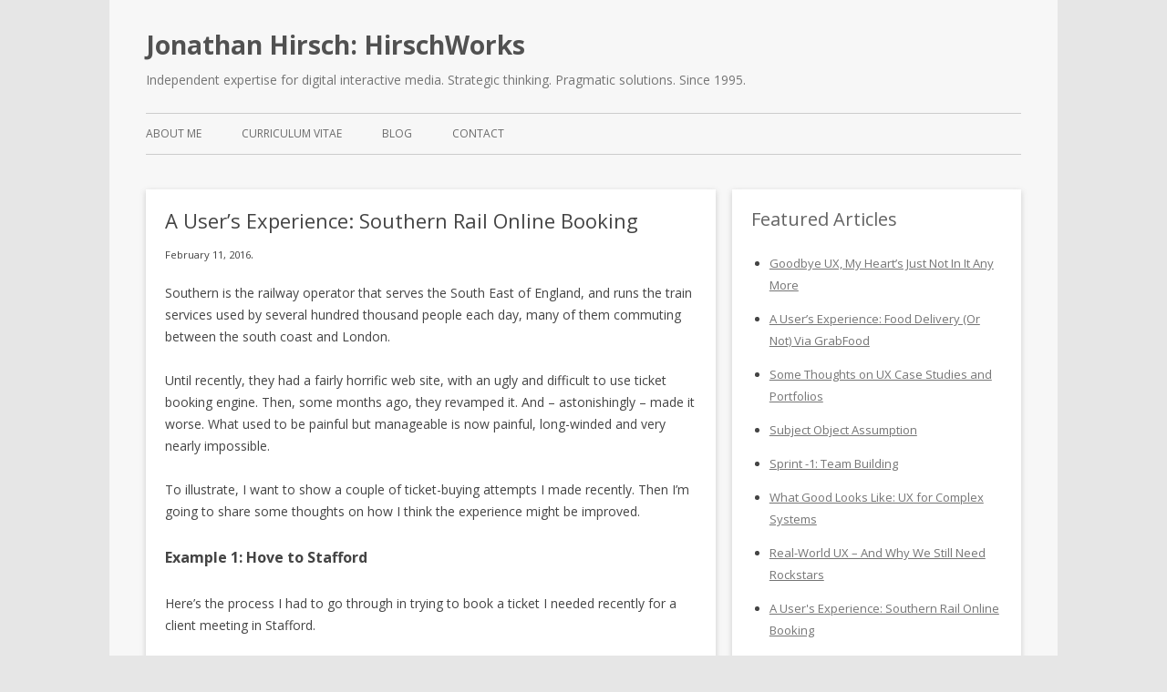

--- FILE ---
content_type: text/html; charset=UTF-8
request_url: https://www.hirschworks.com/southern-rail-online-booking/
body_size: 26661
content:
<!DOCTYPE html>
<!--[if IE 7]>
<html class="ie ie7" lang="en-US">
<![endif]-->
<!--[if IE 8]>
<html class="ie ie8" lang="en-US">
<![endif]-->
<!--[if !(IE 7) | !(IE 8)  ]><!-->
<html lang="en-US">
<!--<![endif]-->
<head>
<!-- Google tag (gtag.js) -->
<script async src="https://www.googletagmanager.com/gtag/js?id=G-7Y0NQNSH0S"></script>
<script>
  window.dataLayer = window.dataLayer || [];
  function gtag(){dataLayer.push(arguments);}
  gtag('js', new Date());

  gtag('config', 'G-7Y0NQNSH0S');
</script>
<meta charset="UTF-8" />
<meta name="viewport" content="width=device-width" />
<title>A User&#8217;s Experience: Southern Rail Online Booking | Jonathan Hirsch: HirschWorks</title>
<link rel="profile" href="http://gmpg.org/xfn/11" />
<link rel="pingback" href="https://www.hirschworks.com/xmlrpc.php" />
<!--[if lt IE 9]>
<script src="https://www.hirschworks.com/wp-content/themes/twentytwelve/js/html5.js" type="text/javascript"></script>
<![endif]-->
<meta name='robots' content='max-image-preview:large' />
	<style>img:is([sizes="auto" i], [sizes^="auto," i]) { contain-intrinsic-size: 3000px 1500px }</style>
	<link rel='dns-prefetch' href='//stats.wp.com' />
<link rel='dns-prefetch' href='//fonts.googleapis.com' />
<link rel='dns-prefetch' href='//v0.wordpress.com' />
<link rel='dns-prefetch' href='//jetpack.wordpress.com' />
<link rel='dns-prefetch' href='//s0.wp.com' />
<link rel='dns-prefetch' href='//public-api.wordpress.com' />
<link rel='dns-prefetch' href='//0.gravatar.com' />
<link rel='dns-prefetch' href='//1.gravatar.com' />
<link rel='dns-prefetch' href='//2.gravatar.com' />
<link rel='dns-prefetch' href='//widgets.wp.com' />
<link href='https://fonts.gstatic.com' crossorigin rel='preconnect' />
<link rel='preconnect' href='//c0.wp.com' />
<link rel='preconnect' href='//i0.wp.com' />
<link rel="alternate" type="application/rss+xml" title="Jonathan Hirsch: HirschWorks &raquo; Feed" href="https://www.hirschworks.com/feed/" />
<link rel="alternate" type="application/rss+xml" title="Jonathan Hirsch: HirschWorks &raquo; Comments Feed" href="https://www.hirschworks.com/comments/feed/" />
<link rel="alternate" type="application/rss+xml" title="Jonathan Hirsch: HirschWorks &raquo; A User&#8217;s Experience: Southern Rail Online Booking Comments Feed" href="https://www.hirschworks.com/southern-rail-online-booking/feed/" />
<script type="text/javascript">
/* <![CDATA[ */
window._wpemojiSettings = {"baseUrl":"https:\/\/s.w.org\/images\/core\/emoji\/16.0.1\/72x72\/","ext":".png","svgUrl":"https:\/\/s.w.org\/images\/core\/emoji\/16.0.1\/svg\/","svgExt":".svg","source":{"concatemoji":"https:\/\/www.hirschworks.com\/wp-includes\/js\/wp-emoji-release.min.js?ver=774f0942674b91a20b6d4e24ee25bf2b"}};
/*! This file is auto-generated */
!function(s,n){var o,i,e;function c(e){try{var t={supportTests:e,timestamp:(new Date).valueOf()};sessionStorage.setItem(o,JSON.stringify(t))}catch(e){}}function p(e,t,n){e.clearRect(0,0,e.canvas.width,e.canvas.height),e.fillText(t,0,0);var t=new Uint32Array(e.getImageData(0,0,e.canvas.width,e.canvas.height).data),a=(e.clearRect(0,0,e.canvas.width,e.canvas.height),e.fillText(n,0,0),new Uint32Array(e.getImageData(0,0,e.canvas.width,e.canvas.height).data));return t.every(function(e,t){return e===a[t]})}function u(e,t){e.clearRect(0,0,e.canvas.width,e.canvas.height),e.fillText(t,0,0);for(var n=e.getImageData(16,16,1,1),a=0;a<n.data.length;a++)if(0!==n.data[a])return!1;return!0}function f(e,t,n,a){switch(t){case"flag":return n(e,"\ud83c\udff3\ufe0f\u200d\u26a7\ufe0f","\ud83c\udff3\ufe0f\u200b\u26a7\ufe0f")?!1:!n(e,"\ud83c\udde8\ud83c\uddf6","\ud83c\udde8\u200b\ud83c\uddf6")&&!n(e,"\ud83c\udff4\udb40\udc67\udb40\udc62\udb40\udc65\udb40\udc6e\udb40\udc67\udb40\udc7f","\ud83c\udff4\u200b\udb40\udc67\u200b\udb40\udc62\u200b\udb40\udc65\u200b\udb40\udc6e\u200b\udb40\udc67\u200b\udb40\udc7f");case"emoji":return!a(e,"\ud83e\udedf")}return!1}function g(e,t,n,a){var r="undefined"!=typeof WorkerGlobalScope&&self instanceof WorkerGlobalScope?new OffscreenCanvas(300,150):s.createElement("canvas"),o=r.getContext("2d",{willReadFrequently:!0}),i=(o.textBaseline="top",o.font="600 32px Arial",{});return e.forEach(function(e){i[e]=t(o,e,n,a)}),i}function t(e){var t=s.createElement("script");t.src=e,t.defer=!0,s.head.appendChild(t)}"undefined"!=typeof Promise&&(o="wpEmojiSettingsSupports",i=["flag","emoji"],n.supports={everything:!0,everythingExceptFlag:!0},e=new Promise(function(e){s.addEventListener("DOMContentLoaded",e,{once:!0})}),new Promise(function(t){var n=function(){try{var e=JSON.parse(sessionStorage.getItem(o));if("object"==typeof e&&"number"==typeof e.timestamp&&(new Date).valueOf()<e.timestamp+604800&&"object"==typeof e.supportTests)return e.supportTests}catch(e){}return null}();if(!n){if("undefined"!=typeof Worker&&"undefined"!=typeof OffscreenCanvas&&"undefined"!=typeof URL&&URL.createObjectURL&&"undefined"!=typeof Blob)try{var e="postMessage("+g.toString()+"("+[JSON.stringify(i),f.toString(),p.toString(),u.toString()].join(",")+"));",a=new Blob([e],{type:"text/javascript"}),r=new Worker(URL.createObjectURL(a),{name:"wpTestEmojiSupports"});return void(r.onmessage=function(e){c(n=e.data),r.terminate(),t(n)})}catch(e){}c(n=g(i,f,p,u))}t(n)}).then(function(e){for(var t in e)n.supports[t]=e[t],n.supports.everything=n.supports.everything&&n.supports[t],"flag"!==t&&(n.supports.everythingExceptFlag=n.supports.everythingExceptFlag&&n.supports[t]);n.supports.everythingExceptFlag=n.supports.everythingExceptFlag&&!n.supports.flag,n.DOMReady=!1,n.readyCallback=function(){n.DOMReady=!0}}).then(function(){return e}).then(function(){var e;n.supports.everything||(n.readyCallback(),(e=n.source||{}).concatemoji?t(e.concatemoji):e.wpemoji&&e.twemoji&&(t(e.twemoji),t(e.wpemoji)))}))}((window,document),window._wpemojiSettings);
/* ]]> */
</script>
<style id='wp-emoji-styles-inline-css' type='text/css'>

	img.wp-smiley, img.emoji {
		display: inline !important;
		border: none !important;
		box-shadow: none !important;
		height: 1em !important;
		width: 1em !important;
		margin: 0 0.07em !important;
		vertical-align: -0.1em !important;
		background: none !important;
		padding: 0 !important;
	}
</style>
<link rel='stylesheet' id='wp-block-library-css' href='https://c0.wp.com/c/6.8.3/wp-includes/css/dist/block-library/style.min.css' type='text/css' media='all' />
<style id='wp-block-library-theme-inline-css' type='text/css'>
.wp-block-audio :where(figcaption){color:#555;font-size:13px;text-align:center}.is-dark-theme .wp-block-audio :where(figcaption){color:#ffffffa6}.wp-block-audio{margin:0 0 1em}.wp-block-code{border:1px solid #ccc;border-radius:4px;font-family:Menlo,Consolas,monaco,monospace;padding:.8em 1em}.wp-block-embed :where(figcaption){color:#555;font-size:13px;text-align:center}.is-dark-theme .wp-block-embed :where(figcaption){color:#ffffffa6}.wp-block-embed{margin:0 0 1em}.blocks-gallery-caption{color:#555;font-size:13px;text-align:center}.is-dark-theme .blocks-gallery-caption{color:#ffffffa6}:root :where(.wp-block-image figcaption){color:#555;font-size:13px;text-align:center}.is-dark-theme :root :where(.wp-block-image figcaption){color:#ffffffa6}.wp-block-image{margin:0 0 1em}.wp-block-pullquote{border-bottom:4px solid;border-top:4px solid;color:currentColor;margin-bottom:1.75em}.wp-block-pullquote cite,.wp-block-pullquote footer,.wp-block-pullquote__citation{color:currentColor;font-size:.8125em;font-style:normal;text-transform:uppercase}.wp-block-quote{border-left:.25em solid;margin:0 0 1.75em;padding-left:1em}.wp-block-quote cite,.wp-block-quote footer{color:currentColor;font-size:.8125em;font-style:normal;position:relative}.wp-block-quote:where(.has-text-align-right){border-left:none;border-right:.25em solid;padding-left:0;padding-right:1em}.wp-block-quote:where(.has-text-align-center){border:none;padding-left:0}.wp-block-quote.is-large,.wp-block-quote.is-style-large,.wp-block-quote:where(.is-style-plain){border:none}.wp-block-search .wp-block-search__label{font-weight:700}.wp-block-search__button{border:1px solid #ccc;padding:.375em .625em}:where(.wp-block-group.has-background){padding:1.25em 2.375em}.wp-block-separator.has-css-opacity{opacity:.4}.wp-block-separator{border:none;border-bottom:2px solid;margin-left:auto;margin-right:auto}.wp-block-separator.has-alpha-channel-opacity{opacity:1}.wp-block-separator:not(.is-style-wide):not(.is-style-dots){width:100px}.wp-block-separator.has-background:not(.is-style-dots){border-bottom:none;height:1px}.wp-block-separator.has-background:not(.is-style-wide):not(.is-style-dots){height:2px}.wp-block-table{margin:0 0 1em}.wp-block-table td,.wp-block-table th{word-break:normal}.wp-block-table :where(figcaption){color:#555;font-size:13px;text-align:center}.is-dark-theme .wp-block-table :where(figcaption){color:#ffffffa6}.wp-block-video :where(figcaption){color:#555;font-size:13px;text-align:center}.is-dark-theme .wp-block-video :where(figcaption){color:#ffffffa6}.wp-block-video{margin:0 0 1em}:root :where(.wp-block-template-part.has-background){margin-bottom:0;margin-top:0;padding:1.25em 2.375em}
</style>
<style id='classic-theme-styles-inline-css' type='text/css'>
/*! This file is auto-generated */
.wp-block-button__link{color:#fff;background-color:#32373c;border-radius:9999px;box-shadow:none;text-decoration:none;padding:calc(.667em + 2px) calc(1.333em + 2px);font-size:1.125em}.wp-block-file__button{background:#32373c;color:#fff;text-decoration:none}
</style>
<link rel='stylesheet' id='mediaelement-css' href='https://c0.wp.com/c/6.8.3/wp-includes/js/mediaelement/mediaelementplayer-legacy.min.css' type='text/css' media='all' />
<link rel='stylesheet' id='wp-mediaelement-css' href='https://c0.wp.com/c/6.8.3/wp-includes/js/mediaelement/wp-mediaelement.min.css' type='text/css' media='all' />
<style id='jetpack-sharing-buttons-style-inline-css' type='text/css'>
.jetpack-sharing-buttons__services-list{display:flex;flex-direction:row;flex-wrap:wrap;gap:0;list-style-type:none;margin:5px;padding:0}.jetpack-sharing-buttons__services-list.has-small-icon-size{font-size:12px}.jetpack-sharing-buttons__services-list.has-normal-icon-size{font-size:16px}.jetpack-sharing-buttons__services-list.has-large-icon-size{font-size:24px}.jetpack-sharing-buttons__services-list.has-huge-icon-size{font-size:36px}@media print{.jetpack-sharing-buttons__services-list{display:none!important}}.editor-styles-wrapper .wp-block-jetpack-sharing-buttons{gap:0;padding-inline-start:0}ul.jetpack-sharing-buttons__services-list.has-background{padding:1.25em 2.375em}
</style>
<style id='global-styles-inline-css' type='text/css'>
:root{--wp--preset--aspect-ratio--square: 1;--wp--preset--aspect-ratio--4-3: 4/3;--wp--preset--aspect-ratio--3-4: 3/4;--wp--preset--aspect-ratio--3-2: 3/2;--wp--preset--aspect-ratio--2-3: 2/3;--wp--preset--aspect-ratio--16-9: 16/9;--wp--preset--aspect-ratio--9-16: 9/16;--wp--preset--color--black: #000000;--wp--preset--color--cyan-bluish-gray: #abb8c3;--wp--preset--color--white: #fff;--wp--preset--color--pale-pink: #f78da7;--wp--preset--color--vivid-red: #cf2e2e;--wp--preset--color--luminous-vivid-orange: #ff6900;--wp--preset--color--luminous-vivid-amber: #fcb900;--wp--preset--color--light-green-cyan: #7bdcb5;--wp--preset--color--vivid-green-cyan: #00d084;--wp--preset--color--pale-cyan-blue: #8ed1fc;--wp--preset--color--vivid-cyan-blue: #0693e3;--wp--preset--color--vivid-purple: #9b51e0;--wp--preset--color--blue: #21759b;--wp--preset--color--dark-gray: #444;--wp--preset--color--medium-gray: #9f9f9f;--wp--preset--color--light-gray: #e6e6e6;--wp--preset--gradient--vivid-cyan-blue-to-vivid-purple: linear-gradient(135deg,rgba(6,147,227,1) 0%,rgb(155,81,224) 100%);--wp--preset--gradient--light-green-cyan-to-vivid-green-cyan: linear-gradient(135deg,rgb(122,220,180) 0%,rgb(0,208,130) 100%);--wp--preset--gradient--luminous-vivid-amber-to-luminous-vivid-orange: linear-gradient(135deg,rgba(252,185,0,1) 0%,rgba(255,105,0,1) 100%);--wp--preset--gradient--luminous-vivid-orange-to-vivid-red: linear-gradient(135deg,rgba(255,105,0,1) 0%,rgb(207,46,46) 100%);--wp--preset--gradient--very-light-gray-to-cyan-bluish-gray: linear-gradient(135deg,rgb(238,238,238) 0%,rgb(169,184,195) 100%);--wp--preset--gradient--cool-to-warm-spectrum: linear-gradient(135deg,rgb(74,234,220) 0%,rgb(151,120,209) 20%,rgb(207,42,186) 40%,rgb(238,44,130) 60%,rgb(251,105,98) 80%,rgb(254,248,76) 100%);--wp--preset--gradient--blush-light-purple: linear-gradient(135deg,rgb(255,206,236) 0%,rgb(152,150,240) 100%);--wp--preset--gradient--blush-bordeaux: linear-gradient(135deg,rgb(254,205,165) 0%,rgb(254,45,45) 50%,rgb(107,0,62) 100%);--wp--preset--gradient--luminous-dusk: linear-gradient(135deg,rgb(255,203,112) 0%,rgb(199,81,192) 50%,rgb(65,88,208) 100%);--wp--preset--gradient--pale-ocean: linear-gradient(135deg,rgb(255,245,203) 0%,rgb(182,227,212) 50%,rgb(51,167,181) 100%);--wp--preset--gradient--electric-grass: linear-gradient(135deg,rgb(202,248,128) 0%,rgb(113,206,126) 100%);--wp--preset--gradient--midnight: linear-gradient(135deg,rgb(2,3,129) 0%,rgb(40,116,252) 100%);--wp--preset--font-size--small: 13px;--wp--preset--font-size--medium: 20px;--wp--preset--font-size--large: 36px;--wp--preset--font-size--x-large: 42px;--wp--preset--spacing--20: 0.44rem;--wp--preset--spacing--30: 0.67rem;--wp--preset--spacing--40: 1rem;--wp--preset--spacing--50: 1.5rem;--wp--preset--spacing--60: 2.25rem;--wp--preset--spacing--70: 3.38rem;--wp--preset--spacing--80: 5.06rem;--wp--preset--shadow--natural: 6px 6px 9px rgba(0, 0, 0, 0.2);--wp--preset--shadow--deep: 12px 12px 50px rgba(0, 0, 0, 0.4);--wp--preset--shadow--sharp: 6px 6px 0px rgba(0, 0, 0, 0.2);--wp--preset--shadow--outlined: 6px 6px 0px -3px rgba(255, 255, 255, 1), 6px 6px rgba(0, 0, 0, 1);--wp--preset--shadow--crisp: 6px 6px 0px rgba(0, 0, 0, 1);}:where(.is-layout-flex){gap: 0.5em;}:where(.is-layout-grid){gap: 0.5em;}body .is-layout-flex{display: flex;}.is-layout-flex{flex-wrap: wrap;align-items: center;}.is-layout-flex > :is(*, div){margin: 0;}body .is-layout-grid{display: grid;}.is-layout-grid > :is(*, div){margin: 0;}:where(.wp-block-columns.is-layout-flex){gap: 2em;}:where(.wp-block-columns.is-layout-grid){gap: 2em;}:where(.wp-block-post-template.is-layout-flex){gap: 1.25em;}:where(.wp-block-post-template.is-layout-grid){gap: 1.25em;}.has-black-color{color: var(--wp--preset--color--black) !important;}.has-cyan-bluish-gray-color{color: var(--wp--preset--color--cyan-bluish-gray) !important;}.has-white-color{color: var(--wp--preset--color--white) !important;}.has-pale-pink-color{color: var(--wp--preset--color--pale-pink) !important;}.has-vivid-red-color{color: var(--wp--preset--color--vivid-red) !important;}.has-luminous-vivid-orange-color{color: var(--wp--preset--color--luminous-vivid-orange) !important;}.has-luminous-vivid-amber-color{color: var(--wp--preset--color--luminous-vivid-amber) !important;}.has-light-green-cyan-color{color: var(--wp--preset--color--light-green-cyan) !important;}.has-vivid-green-cyan-color{color: var(--wp--preset--color--vivid-green-cyan) !important;}.has-pale-cyan-blue-color{color: var(--wp--preset--color--pale-cyan-blue) !important;}.has-vivid-cyan-blue-color{color: var(--wp--preset--color--vivid-cyan-blue) !important;}.has-vivid-purple-color{color: var(--wp--preset--color--vivid-purple) !important;}.has-black-background-color{background-color: var(--wp--preset--color--black) !important;}.has-cyan-bluish-gray-background-color{background-color: var(--wp--preset--color--cyan-bluish-gray) !important;}.has-white-background-color{background-color: var(--wp--preset--color--white) !important;}.has-pale-pink-background-color{background-color: var(--wp--preset--color--pale-pink) !important;}.has-vivid-red-background-color{background-color: var(--wp--preset--color--vivid-red) !important;}.has-luminous-vivid-orange-background-color{background-color: var(--wp--preset--color--luminous-vivid-orange) !important;}.has-luminous-vivid-amber-background-color{background-color: var(--wp--preset--color--luminous-vivid-amber) !important;}.has-light-green-cyan-background-color{background-color: var(--wp--preset--color--light-green-cyan) !important;}.has-vivid-green-cyan-background-color{background-color: var(--wp--preset--color--vivid-green-cyan) !important;}.has-pale-cyan-blue-background-color{background-color: var(--wp--preset--color--pale-cyan-blue) !important;}.has-vivid-cyan-blue-background-color{background-color: var(--wp--preset--color--vivid-cyan-blue) !important;}.has-vivid-purple-background-color{background-color: var(--wp--preset--color--vivid-purple) !important;}.has-black-border-color{border-color: var(--wp--preset--color--black) !important;}.has-cyan-bluish-gray-border-color{border-color: var(--wp--preset--color--cyan-bluish-gray) !important;}.has-white-border-color{border-color: var(--wp--preset--color--white) !important;}.has-pale-pink-border-color{border-color: var(--wp--preset--color--pale-pink) !important;}.has-vivid-red-border-color{border-color: var(--wp--preset--color--vivid-red) !important;}.has-luminous-vivid-orange-border-color{border-color: var(--wp--preset--color--luminous-vivid-orange) !important;}.has-luminous-vivid-amber-border-color{border-color: var(--wp--preset--color--luminous-vivid-amber) !important;}.has-light-green-cyan-border-color{border-color: var(--wp--preset--color--light-green-cyan) !important;}.has-vivid-green-cyan-border-color{border-color: var(--wp--preset--color--vivid-green-cyan) !important;}.has-pale-cyan-blue-border-color{border-color: var(--wp--preset--color--pale-cyan-blue) !important;}.has-vivid-cyan-blue-border-color{border-color: var(--wp--preset--color--vivid-cyan-blue) !important;}.has-vivid-purple-border-color{border-color: var(--wp--preset--color--vivid-purple) !important;}.has-vivid-cyan-blue-to-vivid-purple-gradient-background{background: var(--wp--preset--gradient--vivid-cyan-blue-to-vivid-purple) !important;}.has-light-green-cyan-to-vivid-green-cyan-gradient-background{background: var(--wp--preset--gradient--light-green-cyan-to-vivid-green-cyan) !important;}.has-luminous-vivid-amber-to-luminous-vivid-orange-gradient-background{background: var(--wp--preset--gradient--luminous-vivid-amber-to-luminous-vivid-orange) !important;}.has-luminous-vivid-orange-to-vivid-red-gradient-background{background: var(--wp--preset--gradient--luminous-vivid-orange-to-vivid-red) !important;}.has-very-light-gray-to-cyan-bluish-gray-gradient-background{background: var(--wp--preset--gradient--very-light-gray-to-cyan-bluish-gray) !important;}.has-cool-to-warm-spectrum-gradient-background{background: var(--wp--preset--gradient--cool-to-warm-spectrum) !important;}.has-blush-light-purple-gradient-background{background: var(--wp--preset--gradient--blush-light-purple) !important;}.has-blush-bordeaux-gradient-background{background: var(--wp--preset--gradient--blush-bordeaux) !important;}.has-luminous-dusk-gradient-background{background: var(--wp--preset--gradient--luminous-dusk) !important;}.has-pale-ocean-gradient-background{background: var(--wp--preset--gradient--pale-ocean) !important;}.has-electric-grass-gradient-background{background: var(--wp--preset--gradient--electric-grass) !important;}.has-midnight-gradient-background{background: var(--wp--preset--gradient--midnight) !important;}.has-small-font-size{font-size: var(--wp--preset--font-size--small) !important;}.has-medium-font-size{font-size: var(--wp--preset--font-size--medium) !important;}.has-large-font-size{font-size: var(--wp--preset--font-size--large) !important;}.has-x-large-font-size{font-size: var(--wp--preset--font-size--x-large) !important;}
:where(.wp-block-post-template.is-layout-flex){gap: 1.25em;}:where(.wp-block-post-template.is-layout-grid){gap: 1.25em;}
:where(.wp-block-columns.is-layout-flex){gap: 2em;}:where(.wp-block-columns.is-layout-grid){gap: 2em;}
:root :where(.wp-block-pullquote){font-size: 1.5em;line-height: 1.6;}
</style>
<link rel='stylesheet' id='twentytwelve-fonts-css' href='https://fonts.googleapis.com/css?family=Open+Sans%3A400italic%2C700italic%2C400%2C700&#038;subset=latin%2Clatin-ext&#038;display=fallback' type='text/css' media='all' />
<link rel='stylesheet' id='twentytwelve-style-css' href='https://www.hirschworks.com/wp-content/themes/twentytwelve-child/style.css?ver=20190507' type='text/css' media='all' />
<link rel='stylesheet' id='twentytwelve-block-style-css' href='https://www.hirschworks.com/wp-content/themes/twentytwelve/css/blocks.css?ver=20190406' type='text/css' media='all' />
<!--[if lt IE 9]>
<link rel='stylesheet' id='twentytwelve-ie-css' href='https://www.hirschworks.com/wp-content/themes/twentytwelve/css/ie.css?ver=20150214' type='text/css' media='all' />
<![endif]-->
<link rel='stylesheet' id='jetpack_likes-css' href='https://c0.wp.com/p/jetpack/15.4/modules/likes/style.css' type='text/css' media='all' />
<link rel='stylesheet' id='jetpack-subscriptions-css' href='https://c0.wp.com/p/jetpack/15.4/_inc/build/subscriptions/subscriptions.min.css' type='text/css' media='all' />
<link rel='stylesheet' id='sharedaddy-css' href='https://c0.wp.com/p/jetpack/15.4/modules/sharedaddy/sharing.css' type='text/css' media='all' />
<link rel='stylesheet' id='social-logos-css' href='https://c0.wp.com/p/jetpack/15.4/_inc/social-logos/social-logos.min.css' type='text/css' media='all' />
<script type="text/javascript" src="https://c0.wp.com/c/6.8.3/wp-includes/js/jquery/jquery.min.js" id="jquery-core-js"></script>
<script type="text/javascript" src="https://c0.wp.com/c/6.8.3/wp-includes/js/jquery/jquery-migrate.min.js" id="jquery-migrate-js"></script>
<link rel="https://api.w.org/" href="https://www.hirschworks.com/wp-json/" /><link rel="alternate" title="JSON" type="application/json" href="https://www.hirschworks.com/wp-json/wp/v2/posts/621" /><link rel="EditURI" type="application/rsd+xml" title="RSD" href="https://www.hirschworks.com/xmlrpc.php?rsd" />

<link rel="canonical" href="https://www.hirschworks.com/southern-rail-online-booking/" />
<link rel='shortlink' href='https://wp.me/p3YOFH-a1' />
<link rel="alternate" title="oEmbed (JSON)" type="application/json+oembed" href="https://www.hirschworks.com/wp-json/oembed/1.0/embed?url=https%3A%2F%2Fwww.hirschworks.com%2Fsouthern-rail-online-booking%2F" />
<link rel="alternate" title="oEmbed (XML)" type="text/xml+oembed" href="https://www.hirschworks.com/wp-json/oembed/1.0/embed?url=https%3A%2F%2Fwww.hirschworks.com%2Fsouthern-rail-online-booking%2F&#038;format=xml" />
	<style>img#wpstats{display:none}</style>
		
<!-- Dynamic Widgets by QURL loaded - http://www.dynamic-widgets.com //-->

<!-- Jetpack Open Graph Tags -->
<meta property="og:type" content="article" />
<meta property="og:title" content="A User&#8217;s Experience: Southern Rail Online Booking" />
<meta property="og:url" content="https://www.hirschworks.com/southern-rail-online-booking/" />
<meta property="og:description" content="Southern is the railway operator that serves the South East of England, and runs the train services used by several hundred thousand people each day, many of them commuting between the south coast …" />
<meta property="article:published_time" content="2016-02-11T17:06:09+00:00" />
<meta property="article:modified_time" content="2016-02-15T16:21:50+00:00" />
<meta property="article:author" content="https://www.facebook.com/jonhirsch" />
<meta property="og:site_name" content="Jonathan Hirsch: HirschWorks" />
<meta property="og:image" content="http://www.hirschworks.com/wp-content/uploads/2016/02/1-001-300x257.png" />
<meta property="og:image:width" content="300" />
<meta property="og:image:height" content="257" />
<meta property="og:image:alt" content="Screenshot: Southern Railway site home page" />
<meta property="og:locale" content="en_US" />
<meta name="twitter:text:title" content="A User&#8217;s Experience: Southern Rail Online Booking" />
<meta name="twitter:image" content="http://www.hirschworks.com/wp-content/uploads/2016/02/1-001-300x257.png?w=640" />
<meta name="twitter:image:alt" content="Screenshot: Southern Railway site home page" />
<meta name="twitter:card" content="summary_large_image" />

<!-- End Jetpack Open Graph Tags -->
		<style type="text/css" id="wp-custom-css">
			/*
Welcome to Custom CSS!

CSS (Cascading Style Sheets) is a kind of code that tells the browser how
to render a web page. You may delete these comments and get started with
your customizations.

By default, your stylesheet will be loaded after the theme stylesheets,
which means that your rules can take precedence and override the theme CSS
rules. Just write here what you want to change, you don't need to copy all
your theme's stylesheet content.
*/		</style>
		
</head>

<body class="wp-singular post-template-default single single-post postid-621 single-format-standard wp-embed-responsive wp-theme-twentytwelve wp-child-theme-twentytwelve-child custom-font-enabled">
<div id="page" class="hfeed site">
	<header id="masthead" class="site-header" role="banner">
		<hgroup>
			<h1 class="site-title"><a href="https://www.hirschworks.com/" title="Jonathan Hirsch: HirschWorks" rel="home">Jonathan Hirsch: HirschWorks</a></h1>
			<h2 class="site-description">Independent expertise for digital interactive media. Strategic thinking. Pragmatic solutions. Since 1995.</h2>
		</hgroup>

		<nav id="site-navigation" class="main-navigation" role="navigation">
			<h3 class="menu-toggle">Menu</h3>
			<a class="assistive-text" href="#content" title="Skip to content">Skip to content</a>
			<div class="menu-menu-1-container"><ul id="menu-menu-1" class="nav-menu"><li id="menu-item-144" class="menu-item menu-item-type-post_type menu-item-object-page menu-item-home menu-item-144"><a href="https://www.hirschworks.com/" title="Jonathan Hirsch | HirschWorks">About Me</a></li>
<li id="menu-item-146" class="menu-item menu-item-type-post_type menu-item-object-page menu-item-146"><a href="https://www.hirschworks.com/curriculum-vitae/">Curriculum Vitae</a></li>
<li id="menu-item-152" class="menu-item menu-item-type-post_type menu-item-object-page current_page_parent menu-item-152"><a href="https://www.hirschworks.com/blog/">Blog</a></li>
<li id="menu-item-333" class="menu-item menu-item-type-post_type menu-item-object-page menu-item-333"><a href="https://www.hirschworks.com/contact/">Contact</a></li>
</ul></div>		</nav><!-- #site-navigation -->

			</header><!-- #masthead -->

	<div id="main" class="wrapper">

	<div id="primary" class="site-content">
		<div id="content" role="main">

			
				
	<article id="post-621" class="post-621 post type-post status-publish format-standard hentry category-articles">
				<header class="entry-header">
									<h1 class="entry-title">A User&#8217;s Experience: Southern Rail Online Booking</h1>
			<p class="entry-date"><time class="entry-date" datetime="2016-02-11T17:06:09+00:00">February 11, 2016</time>.</p>
			
					</header><!-- .entry-header -->

				<div class="entry-content">
			<p>Southern is the railway operator that serves the South East of England, and runs the train services used by several hundred thousand people each day, many of them commuting between the south coast and London.</p>
<p>Until recently, they had a fairly horrific web site, with an ugly and difficult to use ticket booking engine. Then, some months ago, they revamped it. And – astonishingly – made it worse. What used to be painful but manageable is now painful, long-winded and very nearly impossible.</p>
<p>To illustrate, I want to show a couple of ticket-buying attempts I made recently. Then I’m going to share some thoughts on how I think the experience might be improved.</p>
<p><span id="more-621"></span></p>
<h3>Example 1: Hove to Stafford</h3>
<p>Here’s the process I had to go through in trying to book a ticket I needed recently for a client meeting in Stafford.</p>
<p>First up, this is the main web site home page. On the left is the starting point for booking a ticket. This is functionally the same as it has always been (I think the rounded corners may be new…). I’m pretty sure this could be simplified considerably, but let’s run with this for now. As you can see, I’ve entered details of the journey I want – Hove to Stafford, arriving before 10:15am and leaving again after 18:00 on 4th February, for one adult with a Network Railcard.</p>
<p><a href="https://i0.wp.com/www.hirschworks.com/wp-content/uploads/2016/02/1-001.png"><img data-recalc-dims="1" fetchpriority="high" decoding="async" class="aligncenter wp-image-628 size-medium" src="https://i0.wp.com/www.hirschworks.com/wp-content/uploads/2016/02/1-001-300x257.png?resize=300%2C257" alt="Screenshot: Southern Railway site home page" width="300" height="257" srcset="https://i0.wp.com/www.hirschworks.com/wp-content/uploads/2016/02/1-001.png?resize=300%2C257&amp;ssl=1 300w, https://i0.wp.com/www.hirschworks.com/wp-content/uploads/2016/02/1-001.png?w=1024&amp;ssl=1 1024w, https://i0.wp.com/www.hirschworks.com/wp-content/uploads/2016/02/1-001.png?resize=624%2C534&amp;ssl=1 624w" sizes="(max-width: 300px) 100vw, 300px" /></a></p>
<p>(You can click the images to see them full-size – I’d suggest doing it in a new browser tab, but up to you.)</p>
<p>Here’s what I see when I click Buy Rail Tickets:</p>
<p><a href="https://i0.wp.com/www.hirschworks.com/wp-content/uploads/2016/02/1-002.png"><img data-recalc-dims="1" decoding="async" class="aligncenter wp-image-632 size-medium" src="https://i0.wp.com/www.hirschworks.com/wp-content/uploads/2016/02/1-002-300x257.png?resize=300%2C257" alt="Southern Railway Screenshot" width="300" height="257" srcset="https://i0.wp.com/www.hirschworks.com/wp-content/uploads/2016/02/1-002.png?resize=300%2C257&amp;ssl=1 300w, https://i0.wp.com/www.hirschworks.com/wp-content/uploads/2016/02/1-002.png?w=1024&amp;ssl=1 1024w, https://i0.wp.com/www.hirschworks.com/wp-content/uploads/2016/02/1-002.png?resize=624%2C534&amp;ssl=1 624w" sizes="(max-width: 300px) 100vw, 300px" /></a></p>
<p>Looks clean enough and it’s pretty clear what I need to do next. Not sure what purpose the map serves – maps are useful when you don’t know how to get somewhere, but trains pretty much solve that problem for you, don’t they…</p>
<p>Anyway, I don’t fancy a 05:54 departure, so let’s see what later trains are available (I click &#8216;show later trains&#8217;):</p>
<p><a href="https://i0.wp.com/www.hirschworks.com/wp-content/uploads/2016/02/1-003.png"><img data-recalc-dims="1" decoding="async" class="aligncenter wp-image-633 size-medium" src="https://i0.wp.com/www.hirschworks.com/wp-content/uploads/2016/02/1-003-300x257.png?resize=300%2C257" alt="Southern Railway Screenshot" width="300" height="257" srcset="https://i0.wp.com/www.hirschworks.com/wp-content/uploads/2016/02/1-003.png?resize=300%2C257&amp;ssl=1 300w, https://i0.wp.com/www.hirschworks.com/wp-content/uploads/2016/02/1-003.png?w=1024&amp;ssl=1 1024w, https://i0.wp.com/www.hirschworks.com/wp-content/uploads/2016/02/1-003.png?resize=624%2C534&amp;ssl=1 624w" sizes="(max-width: 300px) 100vw, 300px" /></a></p>
<p>Ah, that’s better, there’s a 7:20, arriving at 10:22. Minor aside, and not really a complaint (plenty of those to come) &#8211; it could have shown me that one up front, in the first list. Sure, I asked to arrive by 10:15 and this is seven minutes after that, but it means I can leave 1 hour and 26 minutes later. With only two options in the original list, a little bit of fuzziness in the logic would save me a click.</p>
<p>Let’s select the 07:20 train:</p>
<p><a href="https://i0.wp.com/www.hirschworks.com/wp-content/uploads/2016/02/1-004.png"><img data-recalc-dims="1" loading="lazy" decoding="async" class="wp-image-634 size-medium aligncenter" src="https://i0.wp.com/www.hirschworks.com/wp-content/uploads/2016/02/1-004-300x257.png?resize=300%2C257" alt="Southern Railway Screenshot" width="300" height="257" srcset="https://i0.wp.com/www.hirschworks.com/wp-content/uploads/2016/02/1-004.png?resize=300%2C257&amp;ssl=1 300w, https://i0.wp.com/www.hirschworks.com/wp-content/uploads/2016/02/1-004.png?w=1024&amp;ssl=1 1024w, https://i0.wp.com/www.hirschworks.com/wp-content/uploads/2016/02/1-004.png?resize=624%2C534&amp;ssl=1 624w" sizes="auto, (max-width: 300px) 100vw, 300px" /></a></p>
<p>OK, it’s offering me a single. I need to come back again, but presumably it’s going to offer me return options next – and I know that sometimes buying two singles is cheaper than a return – so let’s go with this and click Continue.</p>
<p><a href="https://i0.wp.com/www.hirschworks.com/wp-content/uploads/2016/02/1-005.png"><img data-recalc-dims="1" loading="lazy" decoding="async" class="aligncenter wp-image-635 size-medium" src="https://i0.wp.com/www.hirschworks.com/wp-content/uploads/2016/02/1-005-300x257.png?resize=300%2C257" alt="Southern Railway Screenshot" width="300" height="257" srcset="https://i0.wp.com/www.hirschworks.com/wp-content/uploads/2016/02/1-005.png?resize=300%2C257&amp;ssl=1 300w, https://i0.wp.com/www.hirschworks.com/wp-content/uploads/2016/02/1-005.png?w=1024&amp;ssl=1 1024w, https://i0.wp.com/www.hirschworks.com/wp-content/uploads/2016/02/1-005.png?resize=624%2C534&amp;ssl=1 624w" sizes="auto, (max-width: 300px) 100vw, 300px" /></a></p>
<p>Hmmm, extras. What about my return journey? OK, well maybe that will come next. I see the map has updated to show me which train operators I’ll be using – maybe useful, but you know what, right now I don’t care about that; by all means show me at the end, or let me know if it makes a difference to my ticket price, but right now it’s just a massive waste of screen space – which could be used for those extras I otherwise need to click for…</p>
<p>I’m going to ignore extras for now and just click Continue.</p>
<p><a href="https://i0.wp.com/www.hirschworks.com/wp-content/uploads/2016/02/1-006.png"><img data-recalc-dims="1" loading="lazy" decoding="async" class="aligncenter size-medium wp-image-648" src="https://i0.wp.com/www.hirschworks.com/wp-content/uploads/2016/02/1-006-300x257.png?resize=300%2C257" alt="Southern Railway Screenshot" width="300" height="257" srcset="https://i0.wp.com/www.hirschworks.com/wp-content/uploads/2016/02/1-006.png?resize=300%2C257&amp;ssl=1 300w, https://i0.wp.com/www.hirschworks.com/wp-content/uploads/2016/02/1-006.png?w=1024&amp;ssl=1 1024w, https://i0.wp.com/www.hirschworks.com/wp-content/uploads/2016/02/1-006.png?resize=624%2C534&amp;ssl=1 624w" sizes="auto, (max-width: 300px) 100vw, 300px" /></a></p>
<p>Hang on a minute! What about my return journey? I specifically entered a return date and time right at the beginning. Doesn’t seem to be any option here to go back and add another journey – my only way forward is to go to Payment Details, which I’m not ready to do yet.</p>
<p>Sigh. OK, let’s delete this journey and start over…</p>
<p><a href="https://i0.wp.com/www.hirschworks.com/wp-content/uploads/2016/02/1-007.png"><img data-recalc-dims="1" loading="lazy" decoding="async" class="aligncenter size-medium wp-image-639" src="https://i0.wp.com/www.hirschworks.com/wp-content/uploads/2016/02/1-007-300x257.png?resize=300%2C257" alt="Southern Railway Screenshot" width="300" height="257" srcset="https://i0.wp.com/www.hirschworks.com/wp-content/uploads/2016/02/1-007.png?resize=300%2C257&amp;ssl=1 300w, https://i0.wp.com/www.hirschworks.com/wp-content/uploads/2016/02/1-007.png?w=1024&amp;ssl=1 1024w, https://i0.wp.com/www.hirschworks.com/wp-content/uploads/2016/02/1-007.png?resize=624%2C534&amp;ssl=1 624w" sizes="auto, (max-width: 300px) 100vw, 300px" /></a></p>
<p>Ah, right – it’s got my journey details but for some reason it thinks I want a Single. Let’s correct that and select Return.</p>
<p><a href="https://i0.wp.com/www.hirschworks.com/wp-content/uploads/2016/02/1-008.png"><img data-recalc-dims="1" loading="lazy" decoding="async" class="aligncenter size-medium wp-image-640" src="https://i0.wp.com/www.hirschworks.com/wp-content/uploads/2016/02/1-008-300x257.png?resize=300%2C257" alt="Southern Railway Screenshot" width="300" height="257" srcset="https://i0.wp.com/www.hirschworks.com/wp-content/uploads/2016/02/1-008.png?resize=300%2C257&amp;ssl=1 300w, https://i0.wp.com/www.hirschworks.com/wp-content/uploads/2016/02/1-008.png?w=1024&amp;ssl=1 1024w, https://i0.wp.com/www.hirschworks.com/wp-content/uploads/2016/02/1-008.png?resize=624%2C534&amp;ssl=1 624w" sizes="auto, (max-width: 300px) 100vw, 300px" /></a></p>
<p>Well that’s just great, it seems to have lost the return date and time I put in right at the beginning. OK, let’s enter it again.</p>
<p><a href="https://i0.wp.com/www.hirschworks.com/wp-content/uploads/2016/02/1-009.png"><img data-recalc-dims="1" loading="lazy" decoding="async" class="aligncenter size-medium wp-image-641" src="https://i0.wp.com/www.hirschworks.com/wp-content/uploads/2016/02/1-009-300x257.png?resize=300%2C257" alt="Southern Railway Screenshot" width="300" height="257" srcset="https://i0.wp.com/www.hirschworks.com/wp-content/uploads/2016/02/1-009.png?resize=300%2C257&amp;ssl=1 300w, https://i0.wp.com/www.hirschworks.com/wp-content/uploads/2016/02/1-009.png?w=1024&amp;ssl=1 1024w, https://i0.wp.com/www.hirschworks.com/wp-content/uploads/2016/02/1-009.png?resize=624%2C534&amp;ssl=1 624w" sizes="auto, (max-width: 300px) 100vw, 300px" /></a></p>
<p>I’ve re-entered my return date, so now we’re back on track. Ahem.</p>
<p><a href="https://i0.wp.com/www.hirschworks.com/wp-content/uploads/2016/02/1-010.png"><img data-recalc-dims="1" loading="lazy" decoding="async" class="aligncenter size-medium wp-image-642" src="https://i0.wp.com/www.hirschworks.com/wp-content/uploads/2016/02/1-010-300x257.png?resize=300%2C257" alt="Southern Railway Screenshot" width="300" height="257" srcset="https://i0.wp.com/www.hirschworks.com/wp-content/uploads/2016/02/1-010.png?resize=300%2C257&amp;ssl=1 300w, https://i0.wp.com/www.hirschworks.com/wp-content/uploads/2016/02/1-010.png?w=1024&amp;ssl=1 1024w, https://i0.wp.com/www.hirschworks.com/wp-content/uploads/2016/02/1-010.png?resize=624%2C534&amp;ssl=1 624w" sizes="auto, (max-width: 300px) 100vw, 300px" /></a></p>
<p>Let’s click Find Trains.</p>
<p><a href="https://i0.wp.com/www.hirschworks.com/wp-content/uploads/2016/02/1-011.png"><img data-recalc-dims="1" loading="lazy" decoding="async" class="aligncenter size-medium wp-image-643" src="https://i0.wp.com/www.hirschworks.com/wp-content/uploads/2016/02/1-011-300x257.png?resize=300%2C257" alt="Southern Railway Screenshot" width="300" height="257" srcset="https://i0.wp.com/www.hirschworks.com/wp-content/uploads/2016/02/1-011.png?resize=300%2C257&amp;ssl=1 300w, https://i0.wp.com/www.hirschworks.com/wp-content/uploads/2016/02/1-011.png?w=1024&amp;ssl=1 1024w, https://i0.wp.com/www.hirschworks.com/wp-content/uploads/2016/02/1-011.png?resize=624%2C534&amp;ssl=1 624w" sizes="auto, (max-width: 300px) 100vw, 300px" /></a></p>
<p>Ok, we’re back here. There’s the 07:20 train, so I’ll select that.</p>
<p><a href="https://i0.wp.com/www.hirschworks.com/wp-content/uploads/2016/02/1-012.png"><img data-recalc-dims="1" loading="lazy" decoding="async" class="aligncenter size-medium wp-image-644" src="https://i0.wp.com/www.hirschworks.com/wp-content/uploads/2016/02/1-012-300x257.png?resize=300%2C257" alt="Southern Railway Screenshot" width="300" height="257" srcset="https://i0.wp.com/www.hirschworks.com/wp-content/uploads/2016/02/1-012.png?resize=300%2C257&amp;ssl=1 300w, https://i0.wp.com/www.hirschworks.com/wp-content/uploads/2016/02/1-012.png?w=1024&amp;ssl=1 1024w, https://i0.wp.com/www.hirschworks.com/wp-content/uploads/2016/02/1-012.png?resize=624%2C534&amp;ssl=1 624w" sizes="auto, (max-width: 300px) 100vw, 300px" /></a></p>
<p>That’s more like it. I’m being offered the same Anytime Single as before, but now I can see how to get my return, so I’ll click See Return.</p>
<p><a href="https://i0.wp.com/www.hirschworks.com/wp-content/uploads/2016/02/1-013.png"><img data-recalc-dims="1" loading="lazy" decoding="async" class="aligncenter size-medium wp-image-645" src="https://i0.wp.com/www.hirschworks.com/wp-content/uploads/2016/02/1-013-300x257.png?resize=300%2C257" alt="Southern Railway Screenshot" width="300" height="257" srcset="https://i0.wp.com/www.hirschworks.com/wp-content/uploads/2016/02/1-013.png?resize=300%2C257&amp;ssl=1 300w, https://i0.wp.com/www.hirschworks.com/wp-content/uploads/2016/02/1-013.png?w=1024&amp;ssl=1 1024w, https://i0.wp.com/www.hirschworks.com/wp-content/uploads/2016/02/1-013.png?resize=624%2C534&amp;ssl=1 624w" sizes="auto, (max-width: 300px) 100vw, 300px" /></a></p>
<p>The 18:43 looks ideal, so let’s select that.</p>
<p><a href="https://i0.wp.com/www.hirschworks.com/wp-content/uploads/2016/02/1-014.png"><img data-recalc-dims="1" loading="lazy" decoding="async" class="aligncenter size-medium wp-image-646" src="https://i0.wp.com/www.hirschworks.com/wp-content/uploads/2016/02/1-014-300x257.png?resize=300%2C257" alt="Southern Railway Screenshot" width="300" height="257" srcset="https://i0.wp.com/www.hirschworks.com/wp-content/uploads/2016/02/1-014.png?resize=300%2C257&amp;ssl=1 300w, https://i0.wp.com/www.hirschworks.com/wp-content/uploads/2016/02/1-014.png?w=1024&amp;ssl=1 1024w, https://i0.wp.com/www.hirschworks.com/wp-content/uploads/2016/02/1-014.png?resize=624%2C534&amp;ssl=1 624w" sizes="auto, (max-width: 300px) 100vw, 300px" /></a></p>
<p>Off-Peak Single, perfect. Let’s Continue.</p>
<p><a href="https://i0.wp.com/www.hirschworks.com/wp-content/uploads/2016/02/1-015.png"><img data-recalc-dims="1" loading="lazy" decoding="async" class="aligncenter size-medium wp-image-647" src="https://i0.wp.com/www.hirschworks.com/wp-content/uploads/2016/02/1-015-300x257.png?resize=300%2C257" alt="Southern Railway Screenshot" width="300" height="257" srcset="https://i0.wp.com/www.hirschworks.com/wp-content/uploads/2016/02/1-015.png?resize=300%2C257&amp;ssl=1 300w, https://i0.wp.com/www.hirschworks.com/wp-content/uploads/2016/02/1-015.png?w=1024&amp;ssl=1 1024w, https://i0.wp.com/www.hirschworks.com/wp-content/uploads/2016/02/1-015.png?resize=624%2C534&amp;ssl=1 624w" sizes="auto, (max-width: 300px) 100vw, 300px" /></a></p>
<p>This looks familiar. I suppose I’d better look at seating preferences then. I wonder what would happen to the map if my return journey involves different train operators to the outbound leg?</p>
<p><a href="https://i0.wp.com/www.hirschworks.com/wp-content/uploads/2016/02/1-016.png"><img data-recalc-dims="1" loading="lazy" decoding="async" class="aligncenter size-medium wp-image-649" src="https://i0.wp.com/www.hirschworks.com/wp-content/uploads/2016/02/1-016-300x257.png?resize=300%2C257" alt="Southern Railway Screenshot" width="300" height="257" srcset="https://i0.wp.com/www.hirschworks.com/wp-content/uploads/2016/02/1-016.png?resize=300%2C257&amp;ssl=1 300w, https://i0.wp.com/www.hirschworks.com/wp-content/uploads/2016/02/1-016.png?w=1024&amp;ssl=1 1024w, https://i0.wp.com/www.hirschworks.com/wp-content/uploads/2016/02/1-016.png?resize=624%2C534&amp;ssl=1 624w" sizes="auto, (max-width: 300px) 100vw, 300px" /></a></p>
<p>I’ll select both my journeys and set my preferences.</p>
<p><a href="https://i0.wp.com/www.hirschworks.com/wp-content/uploads/2016/02/1-016a.png"><img data-recalc-dims="1" loading="lazy" decoding="async" class="aligncenter size-medium wp-image-650" src="https://i0.wp.com/www.hirschworks.com/wp-content/uploads/2016/02/1-016a-300x257.png?resize=300%2C257" alt="Southern Railway Screenshot" width="300" height="257" srcset="https://i0.wp.com/www.hirschworks.com/wp-content/uploads/2016/02/1-016a.png?resize=300%2C257&amp;ssl=1 300w, https://i0.wp.com/www.hirschworks.com/wp-content/uploads/2016/02/1-016a.png?w=1024&amp;ssl=1 1024w, https://i0.wp.com/www.hirschworks.com/wp-content/uploads/2016/02/1-016a.png?resize=624%2C534&amp;ssl=1 624w" sizes="auto, (max-width: 300px) 100vw, 300px" /></a></p>
<p>When I’m done, I click Check.</p>
<p><a href="https://i0.wp.com/www.hirschworks.com/wp-content/uploads/2016/02/1-017.png"><img data-recalc-dims="1" loading="lazy" decoding="async" class="aligncenter size-medium wp-image-651" src="https://i0.wp.com/www.hirschworks.com/wp-content/uploads/2016/02/1-017-300x257.png?resize=300%2C257" alt="Southern Railway Screenshot" width="300" height="257" srcset="https://i0.wp.com/www.hirschworks.com/wp-content/uploads/2016/02/1-017.png?resize=300%2C257&amp;ssl=1 300w, https://i0.wp.com/www.hirschworks.com/wp-content/uploads/2016/02/1-017.png?w=1024&amp;ssl=1 1024w, https://i0.wp.com/www.hirschworks.com/wp-content/uploads/2016/02/1-017.png?resize=624%2C534&amp;ssl=1 624w" sizes="auto, (max-width: 300px) 100vw, 300px" /></a></p>
<p>Well that’s just great. You know, you could have saved me 7 clicks if you’d told me that up front. Let’s Confirm and move on.</p>
<p><a href="https://i0.wp.com/www.hirschworks.com/wp-content/uploads/2016/02/1-018.png"><img data-recalc-dims="1" loading="lazy" decoding="async" class="aligncenter size-medium wp-image-652" src="https://i0.wp.com/www.hirschworks.com/wp-content/uploads/2016/02/1-018-300x257.png?resize=300%2C257" alt="Southern Railway Screenshot" width="300" height="257" srcset="https://i0.wp.com/www.hirschworks.com/wp-content/uploads/2016/02/1-018.png?resize=300%2C257&amp;ssl=1 300w, https://i0.wp.com/www.hirschworks.com/wp-content/uploads/2016/02/1-018.png?w=1024&amp;ssl=1 1024w, https://i0.wp.com/www.hirschworks.com/wp-content/uploads/2016/02/1-018.png?resize=624%2C534&amp;ssl=1 624w" sizes="auto, (max-width: 300px) 100vw, 300px" /></a></p>
<p>Back here again. Let’s click Continue.</p>
<p><a href="https://i0.wp.com/www.hirschworks.com/wp-content/uploads/2016/02/1-019.png"><img data-recalc-dims="1" loading="lazy" decoding="async" class="aligncenter size-medium wp-image-653" src="https://i0.wp.com/www.hirschworks.com/wp-content/uploads/2016/02/1-019-300x257.png?resize=300%2C257" alt="Southern Railway Screenshot" width="300" height="257" srcset="https://i0.wp.com/www.hirschworks.com/wp-content/uploads/2016/02/1-019.png?resize=300%2C257&amp;ssl=1 300w, https://i0.wp.com/www.hirschworks.com/wp-content/uploads/2016/02/1-019.png?w=1024&amp;ssl=1 1024w, https://i0.wp.com/www.hirschworks.com/wp-content/uploads/2016/02/1-019.png?resize=624%2C534&amp;ssl=1 624w" sizes="auto, (max-width: 300px) 100vw, 300px" /></a></p>
<p>This all looks fine, so let’s go to Payment Details.</p>
<p><a href="https://i0.wp.com/www.hirschworks.com/wp-content/uploads/2016/02/1-020.png"><img data-recalc-dims="1" loading="lazy" decoding="async" class="aligncenter size-medium wp-image-654" src="https://i0.wp.com/www.hirschworks.com/wp-content/uploads/2016/02/1-020-300x257.png?resize=300%2C257" alt="Southern Railway Screenshot" width="300" height="257" srcset="https://i0.wp.com/www.hirschworks.com/wp-content/uploads/2016/02/1-020.png?resize=300%2C257&amp;ssl=1 300w, https://i0.wp.com/www.hirschworks.com/wp-content/uploads/2016/02/1-020.png?w=1024&amp;ssl=1 1024w, https://i0.wp.com/www.hirschworks.com/wp-content/uploads/2016/02/1-020.png?resize=624%2C534&amp;ssl=1 624w" sizes="auto, (max-width: 300px) 100vw, 300px" /></a></p>
<p>NB I was already logged in before starting this journey and taking these screengrabs, but if I hadn’t been, I’d have the option here – it’s not mandatory, but if I do login, I can use a saved credit card.</p>
<p>So I select my card and input the CVV number, then click Pay.</p>
<p>Nothing happens. No page update, no refresh, no message… nothing. I’m left wondering whether my transaction has gone through. I check my email, knowing that usually a confirmation comes through within a few seconds. Nothing. Presumably the transaction failed. Hopefully my card hasn’t been charged.</p>
<p>To cut a long story short, I ended up quitting the browser, thinking maybe it was a glitch at my end, and starting over. I eventually discovered the problem – I needed to input more than just my CVV. There are more fields off-screen, below the fold.</p>
<p>I needed to scroll down &#8211; but thanks to the unfortunate coincidence of my browser being sized (per my laptop screen) to show the CVV field just above the Pay button, I didn’t know that. There’s nothing to indicate that scrolling is required, that there are more fields out of view &#8211; no scroll bar, no ‘more’ link, just what appears to be everything needed to make the purchase – my saved card details and a field for me to enter my CVV.</p>
<p>As it turns out, I need also to input my phone number:</p>
<p><a href="https://i0.wp.com/www.hirschworks.com/wp-content/uploads/2016/02/1-020a.png"><img data-recalc-dims="1" loading="lazy" decoding="async" class="aligncenter size-medium wp-image-655" src="https://i0.wp.com/www.hirschworks.com/wp-content/uploads/2016/02/1-020a-300x257.png?resize=300%2C257" alt="Southern Railway Screenshot" width="300" height="257" srcset="https://i0.wp.com/www.hirschworks.com/wp-content/uploads/2016/02/1-020a.png?resize=300%2C257&amp;ssl=1 300w, https://i0.wp.com/www.hirschworks.com/wp-content/uploads/2016/02/1-020a.png?w=1024&amp;ssl=1 1024w, https://i0.wp.com/www.hirschworks.com/wp-content/uploads/2016/02/1-020a.png?resize=624%2C534&amp;ssl=1 624w" sizes="auto, (max-width: 300px) 100vw, 300px" /></a></p>
<p>Odd that they’ve managed to pull my email address from my saved profile, but not my phone number, but hey ho.</p>
<p>This journey ended here (in every sense), because in the event, I didn’t buy the ticket. Plans changed and my client arranged the transport – which in itself shows how long this took! (Granted I was screen-grabbing as I went, but it still took far longer than it needed to).</p>
<p>I&#8217;m going to continue though with some extracts from a subsequent booking I did make, to illustrate a different set of problems I encountered there.</p>
<h3>Example 2: Hove to London</h3>
<p>So here’s the home page again, with the form filled out for a different journey, this time Hove to London, using a one-day all zones travelcard (a fairly common requirement, I imagine), arriving before 13:00 and leaving again after 19:00.</p>
<p><a href="https://i0.wp.com/www.hirschworks.com/wp-content/uploads/2016/02/2-001.png"><img data-recalc-dims="1" loading="lazy" decoding="async" class="aligncenter size-medium wp-image-660" src="https://i0.wp.com/www.hirschworks.com/wp-content/uploads/2016/02/2-001-300x256.png?resize=300%2C256" alt="Southern Railway Screenshot" width="300" height="256" srcset="https://i0.wp.com/www.hirschworks.com/wp-content/uploads/2016/02/2-001.png?resize=300%2C256&amp;ssl=1 300w, https://i0.wp.com/www.hirschworks.com/wp-content/uploads/2016/02/2-001.png?resize=1024%2C874&amp;ssl=1 1024w, https://i0.wp.com/www.hirschworks.com/wp-content/uploads/2016/02/2-001.png?resize=624%2C533&amp;ssl=1 624w, https://i0.wp.com/www.hirschworks.com/wp-content/uploads/2016/02/2-001.png?w=1027&amp;ssl=1 1027w" sizes="auto, (max-width: 300px) 100vw, 300px" /></a></p>
<p>And here’s what I get when I click Buy Rail Tickets.</p>
<p><a href="https://i0.wp.com/www.hirschworks.com/wp-content/uploads/2016/02/2-002.png"><img data-recalc-dims="1" loading="lazy" decoding="async" class="aligncenter size-medium wp-image-661" src="https://i0.wp.com/www.hirschworks.com/wp-content/uploads/2016/02/2-002-300x256.png?resize=300%2C256" alt="Southern Railway Screenshot" width="300" height="256" srcset="https://i0.wp.com/www.hirschworks.com/wp-content/uploads/2016/02/2-002.png?resize=300%2C256&amp;ssl=1 300w, https://i0.wp.com/www.hirschworks.com/wp-content/uploads/2016/02/2-002.png?resize=1024%2C874&amp;ssl=1 1024w, https://i0.wp.com/www.hirschworks.com/wp-content/uploads/2016/02/2-002.png?resize=624%2C533&amp;ssl=1 624w, https://i0.wp.com/www.hirschworks.com/wp-content/uploads/2016/02/2-002.png?w=1027&amp;ssl=1 1027w" sizes="auto, (max-width: 300px) 100vw, 300px" /></a></p>
<p>Oh dear. It’s still showing details of a journey I was looking at earlier. I’m guessing some cookies haven’t been cleared, or some form data hasn’t been passed through properly.</p>
<p>So I re-input the journey details.</p>
<p><a href="https://i0.wp.com/www.hirschworks.com/wp-content/uploads/2016/02/2-003.png"><img data-recalc-dims="1" loading="lazy" decoding="async" class="aligncenter size-medium wp-image-662" src="https://i0.wp.com/www.hirschworks.com/wp-content/uploads/2016/02/2-003-300x256.png?resize=300%2C256" alt="Southern Railway Screenshot" width="300" height="256" srcset="https://i0.wp.com/www.hirschworks.com/wp-content/uploads/2016/02/2-003.png?resize=300%2C256&amp;ssl=1 300w, https://i0.wp.com/www.hirschworks.com/wp-content/uploads/2016/02/2-003.png?resize=1024%2C874&amp;ssl=1 1024w, https://i0.wp.com/www.hirschworks.com/wp-content/uploads/2016/02/2-003.png?resize=624%2C533&amp;ssl=1 624w, https://i0.wp.com/www.hirschworks.com/wp-content/uploads/2016/02/2-003.png?w=1027&amp;ssl=1 1027w" sizes="auto, (max-width: 300px) 100vw, 300px" /></a></p>
<p>Only this time, London All Zones Travelcard isn’t in the list…</p>
<p><a href="https://i0.wp.com/www.hirschworks.com/wp-content/uploads/2016/02/2-003a.png"><img data-recalc-dims="1" loading="lazy" decoding="async" class="aligncenter size-medium wp-image-663" src="https://i0.wp.com/www.hirschworks.com/wp-content/uploads/2016/02/2-003a-300x256.png?resize=300%2C256" alt="Southern Railway Screenshot" width="300" height="256" srcset="https://i0.wp.com/www.hirschworks.com/wp-content/uploads/2016/02/2-003a.png?resize=300%2C256&amp;ssl=1 300w, https://i0.wp.com/www.hirschworks.com/wp-content/uploads/2016/02/2-003a.png?resize=1024%2C874&amp;ssl=1 1024w, https://i0.wp.com/www.hirschworks.com/wp-content/uploads/2016/02/2-003a.png?resize=624%2C533&amp;ssl=1 624w, https://i0.wp.com/www.hirschworks.com/wp-content/uploads/2016/02/2-003a.png?w=1027&amp;ssl=1 1027w" sizes="auto, (max-width: 300px) 100vw, 300px" /></a></p>
<p>… so I’ll try London Zones 1-4. That should do it, as I basically need to go up to London, then take a few underground journeys within Zone 1, maybe Zone 2, then back to Hove.</p>
<p>I’ve corrected the dates (same as before, but repeating for both outbound and return legs, a total of twelve extra clicks), and we’re ready to go.</p>
<p><a href="https://i0.wp.com/www.hirschworks.com/wp-content/uploads/2016/02/2-006.png"><img data-recalc-dims="1" loading="lazy" decoding="async" class="aligncenter size-medium wp-image-664" src="https://i0.wp.com/www.hirschworks.com/wp-content/uploads/2016/02/2-006-300x256.png?resize=300%2C256" alt="Southern Railway Screenshot" width="300" height="256" srcset="https://i0.wp.com/www.hirschworks.com/wp-content/uploads/2016/02/2-006.png?resize=300%2C256&amp;ssl=1 300w, https://i0.wp.com/www.hirschworks.com/wp-content/uploads/2016/02/2-006.png?resize=1024%2C874&amp;ssl=1 1024w, https://i0.wp.com/www.hirschworks.com/wp-content/uploads/2016/02/2-006.png?resize=624%2C533&amp;ssl=1 624w, https://i0.wp.com/www.hirschworks.com/wp-content/uploads/2016/02/2-006.png?w=1027&amp;ssl=1 1027w" sizes="auto, (max-width: 300px) 100vw, 300px" /></a></p>
<p>And here’s what happens when I click Find Trains:</p>
<p><a href="https://i0.wp.com/www.hirschworks.com/wp-content/uploads/2016/02/2-007.png"><img data-recalc-dims="1" loading="lazy" decoding="async" class="aligncenter size-medium wp-image-665" src="https://i0.wp.com/www.hirschworks.com/wp-content/uploads/2016/02/2-007-300x256.png?resize=300%2C256" alt="Southern Railway Screenshot" width="300" height="256" srcset="https://i0.wp.com/www.hirschworks.com/wp-content/uploads/2016/02/2-007.png?resize=300%2C256&amp;ssl=1 300w, https://i0.wp.com/www.hirschworks.com/wp-content/uploads/2016/02/2-007.png?resize=1024%2C874&amp;ssl=1 1024w, https://i0.wp.com/www.hirschworks.com/wp-content/uploads/2016/02/2-007.png?resize=624%2C533&amp;ssl=1 624w, https://i0.wp.com/www.hirschworks.com/wp-content/uploads/2016/02/2-007.png?w=1027&amp;ssl=1 1027w" sizes="auto, (max-width: 300px) 100vw, 300px" /></a></p>
<p>Wonderful. I go back and this time let’s try London Terminals (bit of a pain as I really want to include tube travel with my ticket, rather than use my Oyster card, but let’s see what options come up).</p>
<p><a href="https://i0.wp.com/www.hirschworks.com/wp-content/uploads/2016/02/2-008.png"><img data-recalc-dims="1" loading="lazy" decoding="async" class="aligncenter size-medium wp-image-666" src="https://i0.wp.com/www.hirschworks.com/wp-content/uploads/2016/02/2-008-300x256.png?resize=300%2C256" alt="Southern Railway Screenshot" width="300" height="256" srcset="https://i0.wp.com/www.hirschworks.com/wp-content/uploads/2016/02/2-008.png?resize=300%2C256&amp;ssl=1 300w, https://i0.wp.com/www.hirschworks.com/wp-content/uploads/2016/02/2-008.png?resize=1024%2C874&amp;ssl=1 1024w, https://i0.wp.com/www.hirschworks.com/wp-content/uploads/2016/02/2-008.png?resize=624%2C533&amp;ssl=1 624w, https://i0.wp.com/www.hirschworks.com/wp-content/uploads/2016/02/2-008.png?w=1027&amp;ssl=1 1027w" sizes="auto, (max-width: 300px) 100vw, 300px" /></a></p>
<p>I click Find Trains (again).</p>
<p><a href="https://i0.wp.com/www.hirschworks.com/wp-content/uploads/2016/02/2-009.png"><img data-recalc-dims="1" loading="lazy" decoding="async" class="aligncenter size-medium wp-image-667" src="https://i0.wp.com/www.hirschworks.com/wp-content/uploads/2016/02/2-009-300x256.png?resize=300%2C256" alt="Southern Railway Screenshot" width="300" height="256" srcset="https://i0.wp.com/www.hirschworks.com/wp-content/uploads/2016/02/2-009.png?resize=300%2C256&amp;ssl=1 300w, https://i0.wp.com/www.hirschworks.com/wp-content/uploads/2016/02/2-009.png?resize=1024%2C874&amp;ssl=1 1024w, https://i0.wp.com/www.hirschworks.com/wp-content/uploads/2016/02/2-009.png?resize=624%2C533&amp;ssl=1 624w, https://i0.wp.com/www.hirschworks.com/wp-content/uploads/2016/02/2-009.png?w=1027&amp;ssl=1 1027w" sizes="auto, (max-width: 300px) 100vw, 300px" /></a></p>
<p>I did say I wanted to arrive by 13:00. Interesting that here we get a long list of options, starting with arrival over an hour before I need to be there, yet on my earlier search for the trip to Stafford we got just two results, excluding one just seven minutes after my intended arrival…</p>
<p>I’ll scroll down.</p>
<p><a href="https://i0.wp.com/www.hirschworks.com/wp-content/uploads/2016/02/2-009a.png"><img data-recalc-dims="1" loading="lazy" decoding="async" class="aligncenter size-medium wp-image-668" src="https://i0.wp.com/www.hirschworks.com/wp-content/uploads/2016/02/2-009a-300x256.png?resize=300%2C256" alt="Southern Railway Screenshot" width="300" height="256" srcset="https://i0.wp.com/www.hirschworks.com/wp-content/uploads/2016/02/2-009a.png?resize=300%2C256&amp;ssl=1 300w, https://i0.wp.com/www.hirschworks.com/wp-content/uploads/2016/02/2-009a.png?resize=1024%2C874&amp;ssl=1 1024w, https://i0.wp.com/www.hirschworks.com/wp-content/uploads/2016/02/2-009a.png?resize=624%2C533&amp;ssl=1 624w, https://i0.wp.com/www.hirschworks.com/wp-content/uploads/2016/02/2-009a.png?w=1027&amp;ssl=1 1027w" sizes="auto, (max-width: 300px) 100vw, 300px" /></a></p>
<p>The 11:50 looks good, so let’s select that.</p>
<p><a href="https://i0.wp.com/www.hirschworks.com/wp-content/uploads/2016/02/2-010.png"><img data-recalc-dims="1" loading="lazy" decoding="async" class="aligncenter size-medium wp-image-669" src="https://i0.wp.com/www.hirschworks.com/wp-content/uploads/2016/02/2-010-300x256.png?resize=300%2C256" alt="Southern Railway Screenshot" width="300" height="256" srcset="https://i0.wp.com/www.hirschworks.com/wp-content/uploads/2016/02/2-010.png?resize=300%2C256&amp;ssl=1 300w, https://i0.wp.com/www.hirschworks.com/wp-content/uploads/2016/02/2-010.png?resize=1024%2C874&amp;ssl=1 1024w, https://i0.wp.com/www.hirschworks.com/wp-content/uploads/2016/02/2-010.png?resize=624%2C533&amp;ssl=1 624w, https://i0.wp.com/www.hirschworks.com/wp-content/uploads/2016/02/2-010.png?w=1027&amp;ssl=1 1027w" sizes="auto, (max-width: 300px) 100vw, 300px" /></a></p>
<p>Super Off-Peak Day Return for £13, that looks good. But wait, I’d better check the ticket details, as I’m pretty sure I recall something about Super Off-Peaks not being valid before 19:30, or maybe it was 19:15?</p>
<p><a href="https://i0.wp.com/www.hirschworks.com/wp-content/uploads/2016/02/2-010a.png"><img data-recalc-dims="1" loading="lazy" decoding="async" class="aligncenter size-medium wp-image-670" src="https://i0.wp.com/www.hirschworks.com/wp-content/uploads/2016/02/2-010a-300x256.png?resize=300%2C256" alt="Southern Railway Screenshot" width="300" height="256" srcset="https://i0.wp.com/www.hirschworks.com/wp-content/uploads/2016/02/2-010a.png?resize=300%2C256&amp;ssl=1 300w, https://i0.wp.com/www.hirschworks.com/wp-content/uploads/2016/02/2-010a.png?resize=1024%2C874&amp;ssl=1 1024w, https://i0.wp.com/www.hirschworks.com/wp-content/uploads/2016/02/2-010a.png?resize=624%2C533&amp;ssl=1 624w, https://i0.wp.com/www.hirschworks.com/wp-content/uploads/2016/02/2-010a.png?w=1027&amp;ssl=1 1027w" sizes="auto, (max-width: 300px) 100vw, 300px" /></a></p>
<p>Scroll down…</p>
<p><a href="https://i0.wp.com/www.hirschworks.com/wp-content/uploads/2016/02/2-010b.png"><img data-recalc-dims="1" loading="lazy" decoding="async" class="aligncenter size-medium wp-image-671" src="https://i0.wp.com/www.hirschworks.com/wp-content/uploads/2016/02/2-010b-300x256.png?resize=300%2C256" alt="Southern Railway Screenshot" width="300" height="256" srcset="https://i0.wp.com/www.hirschworks.com/wp-content/uploads/2016/02/2-010b.png?resize=300%2C256&amp;ssl=1 300w, https://i0.wp.com/www.hirschworks.com/wp-content/uploads/2016/02/2-010b.png?resize=1024%2C874&amp;ssl=1 1024w, https://i0.wp.com/www.hirschworks.com/wp-content/uploads/2016/02/2-010b.png?resize=624%2C533&amp;ssl=1 624w, https://i0.wp.com/www.hirschworks.com/wp-content/uploads/2016/02/2-010b.png?w=1027&amp;ssl=1 1027w" sizes="auto, (max-width: 300px) 100vw, 300px" /></a></p>
<p>Ah, “show ticket restrictions”, that’s probably what I need. Ok, we’re off to a different site in a new tab…</p>
<p><a href="https://i0.wp.com/www.hirschworks.com/wp-content/uploads/2016/02/2-010c.png"><img data-recalc-dims="1" loading="lazy" decoding="async" class="aligncenter size-medium wp-image-672" src="https://i0.wp.com/www.hirschworks.com/wp-content/uploads/2016/02/2-010c-300x232.png?resize=300%2C232" alt="Southern Railway Screenshot" width="300" height="232" srcset="https://i0.wp.com/www.hirschworks.com/wp-content/uploads/2016/02/2-010c.png?resize=300%2C232&amp;ssl=1 300w, https://i0.wp.com/www.hirschworks.com/wp-content/uploads/2016/02/2-010c.png?resize=1024%2C792&amp;ssl=1 1024w, https://i0.wp.com/www.hirschworks.com/wp-content/uploads/2016/02/2-010c.png?resize=624%2C482&amp;ssl=1 624w, https://i0.wp.com/www.hirschworks.com/wp-content/uploads/2016/02/2-010c.png?w=1027&amp;ssl=1 1027w" sizes="auto, (max-width: 300px) 100vw, 300px" /></a></p>
<p>Best I wade through that lot. Looks like the important bit is that I can’t take a train from London before 19:16 – ok, that’s fine, I can live with that.</p>
<p>Let’s go back to the Southern tab.</p>
<p><a href="https://i0.wp.com/www.hirschworks.com/wp-content/uploads/2016/02/2-010d.png"><img data-recalc-dims="1" loading="lazy" decoding="async" class="aligncenter size-medium wp-image-673" src="https://i0.wp.com/www.hirschworks.com/wp-content/uploads/2016/02/2-010d-300x263.png?resize=300%2C263" alt="Southern Railway Screenshot" width="300" height="263" srcset="https://i0.wp.com/www.hirschworks.com/wp-content/uploads/2016/02/2-010d.png?resize=300%2C263&amp;ssl=1 300w, https://i0.wp.com/www.hirschworks.com/wp-content/uploads/2016/02/2-010d.png?resize=1024%2C896&amp;ssl=1 1024w, https://i0.wp.com/www.hirschworks.com/wp-content/uploads/2016/02/2-010d.png?resize=624%2C546&amp;ssl=1 624w, https://i0.wp.com/www.hirschworks.com/wp-content/uploads/2016/02/2-010d.png?w=1027&amp;ssl=1 1027w" sizes="auto, (max-width: 300px) 100vw, 300px" /></a></p>
<p>Oh hang on, there’s a Super Off-Peak Day Travelcard there, lurking just beneath the recommended option. Only £2 more, and exactly what I need (thanks for the advice Southern, no really). I’ll select that and Continue.</p>
<p><a href="https://i0.wp.com/www.hirschworks.com/wp-content/uploads/2016/02/2-011.png"><img data-recalc-dims="1" loading="lazy" decoding="async" class="aligncenter size-medium wp-image-674" src="https://i0.wp.com/www.hirschworks.com/wp-content/uploads/2016/02/2-011-300x263.png?resize=300%2C263" alt="Southern Railway Screenshot" width="300" height="263" srcset="https://i0.wp.com/www.hirschworks.com/wp-content/uploads/2016/02/2-011.png?resize=300%2C263&amp;ssl=1 300w, https://i0.wp.com/www.hirschworks.com/wp-content/uploads/2016/02/2-011.png?resize=1024%2C896&amp;ssl=1 1024w, https://i0.wp.com/www.hirschworks.com/wp-content/uploads/2016/02/2-011.png?resize=624%2C546&amp;ssl=1 624w, https://i0.wp.com/www.hirschworks.com/wp-content/uploads/2016/02/2-011.png?w=1027&amp;ssl=1 1027w" sizes="auto, (max-width: 300px) 100vw, 300px" /></a></p>
<p>Why on earth do I need to select a return journey when I’ve just selected a Day Travelcard?! I can’t proceed unless I do – but it will make no difference whatsoever to my ticket and there’s no option to reserve seats, so what’s the point? Two more clicks I shouldn’t need to make.</p>
<p><a href="https://i0.wp.com/www.hirschworks.com/wp-content/uploads/2016/02/2-011a.png"><img data-recalc-dims="1" loading="lazy" decoding="async" class="aligncenter size-medium wp-image-675" src="https://i0.wp.com/www.hirschworks.com/wp-content/uploads/2016/02/2-011a-300x263.png?resize=300%2C263" alt="Southern Railway Screenshot" width="300" height="263" srcset="https://i0.wp.com/www.hirschworks.com/wp-content/uploads/2016/02/2-011a.png?resize=300%2C263&amp;ssl=1 300w, https://i0.wp.com/www.hirschworks.com/wp-content/uploads/2016/02/2-011a.png?resize=1024%2C896&amp;ssl=1 1024w, https://i0.wp.com/www.hirschworks.com/wp-content/uploads/2016/02/2-011a.png?resize=624%2C546&amp;ssl=1 624w, https://i0.wp.com/www.hirschworks.com/wp-content/uploads/2016/02/2-011a.png?w=1027&amp;ssl=1 1027w" sizes="auto, (max-width: 300px) 100vw, 300px" /></a></p>
<p>Oh and the map. Hadn’t even looked at it until now, but while I’m noticing it – interesting that, having asked for London Terminals and ended up with a Day Travelcard, it’s only showing London Victoria (as is the list at left) – I know there are trains that go to London Bridge as well, not to mention various other terminals (and the ticket is valid via any route) so why not do something useful and show them on the map so I can see my options?</p>
<p><a href="https://i0.wp.com/www.hirschworks.com/wp-content/uploads/2016/02/2-012.png"><img data-recalc-dims="1" loading="lazy" decoding="async" class="aligncenter size-medium wp-image-676" src="https://i0.wp.com/www.hirschworks.com/wp-content/uploads/2016/02/2-012-300x263.png?resize=300%2C263" alt="Southern Railway Screenshot" width="300" height="263" srcset="https://i0.wp.com/www.hirschworks.com/wp-content/uploads/2016/02/2-012.png?resize=300%2C263&amp;ssl=1 300w, https://i0.wp.com/www.hirschworks.com/wp-content/uploads/2016/02/2-012.png?resize=1024%2C896&amp;ssl=1 1024w, https://i0.wp.com/www.hirschworks.com/wp-content/uploads/2016/02/2-012.png?resize=624%2C546&amp;ssl=1 624w, https://i0.wp.com/www.hirschworks.com/wp-content/uploads/2016/02/2-012.png?w=1027&amp;ssl=1 1027w" sizes="auto, (max-width: 300px) 100vw, 300px" /></a></p>
<p>Extras? No thanks. Another unnecessary click.</p>
<p><a href="https://i0.wp.com/www.hirschworks.com/wp-content/uploads/2016/02/2-013.png"><img data-recalc-dims="1" loading="lazy" decoding="async" class="aligncenter size-medium wp-image-677" src="https://i0.wp.com/www.hirschworks.com/wp-content/uploads/2016/02/2-013-300x263.png?resize=300%2C263" alt="Southern Railway Screenshot" width="300" height="263" srcset="https://i0.wp.com/www.hirschworks.com/wp-content/uploads/2016/02/2-013.png?resize=300%2C263&amp;ssl=1 300w, https://i0.wp.com/www.hirschworks.com/wp-content/uploads/2016/02/2-013.png?resize=1024%2C896&amp;ssl=1 1024w, https://i0.wp.com/www.hirschworks.com/wp-content/uploads/2016/02/2-013.png?resize=624%2C546&amp;ssl=1 624w, https://i0.wp.com/www.hirschworks.com/wp-content/uploads/2016/02/2-013.png?w=1027&amp;ssl=1 1027w" sizes="auto, (max-width: 300px) 100vw, 300px" /></a></p>
<p>This all looks fine. I click Payment Details.</p>
<p><a href="https://i0.wp.com/www.hirschworks.com/wp-content/uploads/2016/02/2-014.png"><img data-recalc-dims="1" loading="lazy" decoding="async" class="aligncenter size-medium wp-image-678" src="https://i0.wp.com/www.hirschworks.com/wp-content/uploads/2016/02/2-014-300x263.png?resize=300%2C263" alt="Southern Railway Screenshot" width="300" height="263" srcset="https://i0.wp.com/www.hirschworks.com/wp-content/uploads/2016/02/2-014.png?resize=300%2C263&amp;ssl=1 300w, https://i0.wp.com/www.hirschworks.com/wp-content/uploads/2016/02/2-014.png?resize=1024%2C896&amp;ssl=1 1024w, https://i0.wp.com/www.hirschworks.com/wp-content/uploads/2016/02/2-014.png?resize=624%2C546&amp;ssl=1 624w, https://i0.wp.com/www.hirschworks.com/wp-content/uploads/2016/02/2-014.png?w=1027&amp;ssl=1 1027w" sizes="auto, (max-width: 300px) 100vw, 300px" /></a></p>
<p>This time I’m not logged in, so I’ll do that now.</p>
<p><a href="https://i0.wp.com/www.hirschworks.com/wp-content/uploads/2016/02/2-015a1.png"><img data-recalc-dims="1" loading="lazy" decoding="async" class="aligncenter wp-image-685 size-medium" src="https://i0.wp.com/www.hirschworks.com/wp-content/uploads/2016/02/2-015a1-300x263.png?resize=300%2C263" alt="Southern Railway Screenshot" width="300" height="263" srcset="https://i0.wp.com/www.hirschworks.com/wp-content/uploads/2016/02/2-015a1.png?resize=300%2C263&amp;ssl=1 300w, https://i0.wp.com/www.hirschworks.com/wp-content/uploads/2016/02/2-015a1.png?resize=1024%2C896&amp;ssl=1 1024w, https://i0.wp.com/www.hirschworks.com/wp-content/uploads/2016/02/2-015a1.png?resize=624%2C546&amp;ssl=1 624w, https://i0.wp.com/www.hirschworks.com/wp-content/uploads/2016/02/2-015a1.png?w=1027&amp;ssl=1 1027w" sizes="auto, (max-width: 300px) 100vw, 300px" /></a></p>
<p>Minor glitch – I have my details saved in my keychain, which results in some redundant error messages. No biggie, but not an ideal user experience.</p>
<p>So I’ve logged in, and I now have my stored card details, as before.</p>
<p><a href="https://i0.wp.com/www.hirschworks.com/wp-content/uploads/2016/02/2-017.png"><img data-recalc-dims="1" loading="lazy" decoding="async" class="aligncenter size-medium wp-image-681" src="https://i0.wp.com/www.hirschworks.com/wp-content/uploads/2016/02/2-017-300x263.png?resize=300%2C263" alt="Southern Railway Screenshot" width="300" height="263" srcset="https://i0.wp.com/www.hirschworks.com/wp-content/uploads/2016/02/2-017.png?resize=300%2C263&amp;ssl=1 300w, https://i0.wp.com/www.hirschworks.com/wp-content/uploads/2016/02/2-017.png?resize=1024%2C896&amp;ssl=1 1024w, https://i0.wp.com/www.hirschworks.com/wp-content/uploads/2016/02/2-017.png?resize=624%2C546&amp;ssl=1 624w, https://i0.wp.com/www.hirschworks.com/wp-content/uploads/2016/02/2-017.png?w=1027&amp;ssl=1 1027w" sizes="auto, (max-width: 300px) 100vw, 300px" /></a></p>
<p>Interestingly, this time when I click Pay, the system at least throws an error and auto-scrolls me to the two empty fields I need to fill in (not sure why my email address isn’t included this time – it’s in my profile). Perhaps this is something they’ve added in the last couple of days, or maybe the Javascript just didn’t work on my browser last time, but either way – wouldn’t it just be easier to give the user an indication of further fields below the fold? And disable the Pay button until all required fields are complete? Another click I didn’t need to make.</p>
<p><a href="https://i0.wp.com/www.hirschworks.com/wp-content/uploads/2016/02/2-017a.png"><img data-recalc-dims="1" loading="lazy" decoding="async" class="aligncenter size-medium wp-image-682" src="https://i0.wp.com/www.hirschworks.com/wp-content/uploads/2016/02/2-017a-300x263.png?resize=300%2C263" alt="Southern Railway Screenshot" width="300" height="263" srcset="https://i0.wp.com/www.hirschworks.com/wp-content/uploads/2016/02/2-017a.png?resize=300%2C263&amp;ssl=1 300w, https://i0.wp.com/www.hirschworks.com/wp-content/uploads/2016/02/2-017a.png?resize=1024%2C896&amp;ssl=1 1024w, https://i0.wp.com/www.hirschworks.com/wp-content/uploads/2016/02/2-017a.png?resize=624%2C546&amp;ssl=1 624w, https://i0.wp.com/www.hirschworks.com/wp-content/uploads/2016/02/2-017a.png?w=1027&amp;ssl=1 1027w" sizes="auto, (max-width: 300px) 100vw, 300px" /></a></p>
<p>And finally, I’ve bought my ticket. Nice of them to show everything twice – no wait, FIVE times, in the case of the price &#8211; just to make sure I get it… I wonder how many people confuse order reference and collection reference? And as for targeting me with a ‘book a car’ advert – mmm, I just bought a travelcard that allows me to use train, underground and buses in London…</p>
<p><a href="https://i0.wp.com/www.hirschworks.com/wp-content/uploads/2016/02/2-018.png"><img data-recalc-dims="1" loading="lazy" decoding="async" class="aligncenter size-medium wp-image-683" src="https://i0.wp.com/www.hirschworks.com/wp-content/uploads/2016/02/2-018-300x263.png?resize=300%2C263" alt="Southern Railway Screenshot" width="300" height="263" srcset="https://i0.wp.com/www.hirschworks.com/wp-content/uploads/2016/02/2-018.png?resize=300%2C263&amp;ssl=1 300w, https://i0.wp.com/www.hirschworks.com/wp-content/uploads/2016/02/2-018.png?resize=1024%2C896&amp;ssl=1 1024w, https://i0.wp.com/www.hirschworks.com/wp-content/uploads/2016/02/2-018.png?resize=624%2C546&amp;ssl=1 624w, https://i0.wp.com/www.hirschworks.com/wp-content/uploads/2016/02/2-018.png?w=1027&amp;ssl=1 1027w" sizes="auto, (max-width: 300px) 100vw, 300px" /></a></p>
<p>Oh one final thing… that little “Back to Southern Railway website” link at bottom left of every screen… Isn’t that where I already am?!</p>
<p>There are many, many more technical and design glitches throughout the booking process, but I’m sure this is enough to give you the general idea.</p>
<h3>So How Would I Improve It?</h3>
<p>Of course, it’s easy to criticise, much harder to suggest alternatives. Actually no, in this case it’s pretty damned easy to suggest alternatives. So what would I do?</p>
<p>Well, for starters I’d do some proper user research to identify actual real-world use-cases, user preferences, pain points etc. Maybe they did do that – but I’m not seeing any evidence of it. They seem to have designed this (badly) to suit one use-case only, and ignored all the others.</p>
<p>I wouldn’t want to pre-judge what some proper research would tell us, and I’m also conscious that I have no knowledge of whatever business, technical or political constraints may be going on behind the scenes at Southern (not that they provide any excuse for bad user experience). But as a starter-for-ten, with all the usual caveats of being subject to testing and validation yada yada, I would be looking to:</p>
<ol>
<li>Quick win: drop the booking form on the main site home page (given how often the subsequent booking engine forgets the details entered there) and just have the “Buy Rail Tickets” button on its own. (Top tip for Southern customers – submit the form empty…)</li>
<li>Get rid of the map, or at least make it an optional slide-in or popover.</li>
<li>Use the map space to show an infographic, probably interactive, of ticket time / route restrictions and corresponding price bands. Because what I really want to know when I buy a ticket, at least for my regular journeys, is either: What ticket gives me flexibility of time and route (and what will it cost)? or How much can I save if I sacrifice flexibility? or What will it cost to get me there by a given time? Choosing a specific service is unlikely to be top priority (although given the state of some of the trains, knowing which operator is running it might be).</li>
<li>To which end, avoid forcing the user to select a specific train. Perhaps some prefer to do it this way, but given that most of Southern’s customers are likely to be regular travellers, I’d hazard a guess that most know exactly what ticket they want (I need a travelcard, or I need a day return to Victoria, I need a period return to Zone 1, etc). The exact train time is secondary. The only point where time matters is at the threshold between pricing bands.</li>
<li>Focus on reducing the number of clicks through the journey. Right now (and in the old version to an extent) the user journey appears to have been designed primarily from a business perspective, to ensure the user can’t avoid any opportunity to be sold optional extras. That just shouts “We don’t give a damn about our customers”. It’s perfectly possible to meet business needs while still providing a nice user experience. Compare with the on-station ticket machines which, nasty as they are, at least boil it down to essentially three steps: Where To, When (today or tomorrow), What Ticket…</li>
<li>A small detail, further to the last point – as it stands, selecting a date requires 6 clicks per journey, so 12 for a return. Perhaps have outbound radio-button options for Today, Tomorrow and Choose Date, followed by the date picker, then for return, have options for Same Day, Next Day and Choose Date. Depending on how you handle the timetable display, the user might not even need to specify times.</li>
<li>Simplify (and clarify) the ticket selection process. Clunky and ugly as it was, the old site’s approach, with outbound and return ticket options shown side-by-side and a list of available journeys shown below, with those ineligible for a given ticket type being disabled / hidden as that type is selected, was far better. Shame it’s too late to get a screen-grab now.</li>
</ol>
<p>As a rough direction (and at the risk of putting my head above the parapet only to have it shot off!), I think I’d do something like the wireframe below (for non-designers: a wireframe is a functional outline, akin to an architect’s blueprint; it’s not a visual treatment). Click to enlarge, read on for my rationale.</p>
<p><a href="https://i0.wp.com/www.hirschworks.com/wp-content/uploads/2016/02/SouthernRailWireframe.png"><img data-recalc-dims="1" loading="lazy" decoding="async" class="aligncenter size-medium wp-image-687" src="https://i0.wp.com/www.hirschworks.com/wp-content/uploads/2016/02/SouthernRailWireframe-300x183.png?resize=300%2C183" alt="Rough Concept Wireframe for Southern Rail Online Ticket Booking" width="300" height="183" srcset="https://i0.wp.com/www.hirschworks.com/wp-content/uploads/2016/02/SouthernRailWireframe.png?resize=300%2C183&amp;ssl=1 300w, https://i0.wp.com/www.hirschworks.com/wp-content/uploads/2016/02/SouthernRailWireframe.png?resize=1024%2C625&amp;ssl=1 1024w, https://i0.wp.com/www.hirschworks.com/wp-content/uploads/2016/02/SouthernRailWireframe.png?resize=624%2C381&amp;ssl=1 624w, https://i0.wp.com/www.hirschworks.com/wp-content/uploads/2016/02/SouthernRailWireframe.png?w=1400&amp;ssl=1 1400w, https://i0.wp.com/www.hirschworks.com/wp-content/uploads/2016/02/SouthernRailWireframe.png?w=1250&amp;ssl=1 1250w" sizes="auto, (max-width: 300px) 100vw, 300px" /></a></p>
<p>I toyed with a bunch of other ideas first, from using a pie-chart / clock device to show when different ticket types are valid, to keeping the step-by-step wizard approach but offering a range of starting points to cater to different use-cases – e.g.:</p>
<ul>
<li>“I know when I want to travel, let me choose my trains” (the one the current site caters to).</li>
<li>“I want the cheapest ticket.”</li>
<li>“I know what ticket type I need, show me when I can travel.”</li>
<li>“I’m not sure when I’ll be travelling, but I know it will be between this time and that time.”</li>
<li>“I want a Super Off-Peak Day Return, show me which services I can use it on.”</li>
<li>“I’m happy to save money by restricting myself to certain train operators.”</li>
<li>Etc etc.</li>
</ul>
<p>Ultimately I settled on this approach, because I think it has the best potential to meet all of these needs. Obviously that needs testing and validation. Conceptually, it’s not far off what Southern had before, but I think we can improve on that – it wasn’t the idea that was wrong, more the execution of it.</p>
<p>For what it’s worth, here’s my thinking:</p>
<p>Let’s assume the user wants to go from Brighton to London, out in the morning and back in the afternoon. We divide the display into outbound, on the left, and return on the right (obviously we’d omit the latter if only a one-way journey was requested).</p>
<p>Before we get to the list of available train services, we show the time/operator options, allowing the user to see and choose the level of flexibility they need, if that’s their priority. If they choose to click an option here, let’s say Off-Peak / Not Gatwick Express (as illustrated in the wireframe), then any ineligible services would be greyed out in the list below. We might also at that point insert or pop-up a display of the actual tickets available.</p>
<p>Below, in the list of train services, we use colour to show the operator (though we should probably add logos or some other device also so that we&#8217;re not relying on colour alone to differentiate) and, via the columns, indicate which services can be taken for the various ticket types. For each service in each column, we show the cheapest return ticket price; the user can select a service to see an insert or pop-up (I think I’m favouring an insert – fewer clicks, easier to switch choice) of the relevant tickets available and, on choosing one, would see any no-longer-valid services become greyed back (but not disabled – the user still needs to be able to change their mind). Similarly the ticket-types grid above would update to highlight the selected column / valid options.</p>
<p>In the right-hand half of the display, the return options would similarly update / grey-out depending on the user’s outbound choices. My thinking is that for a return journey, we don’t show pricing on the right (because it’s included in the return fares shown at left, and showing both return fares on the left and singles on the right, or even duplicating the return fares, risks confusion). But were the user to select a single ticket for their outbound journey (or perhaps we should provide a mechanic on the left to switch between ‘show cheapest return fares’ and ‘show cheapest single fares’) then we would show single prices at right also. Something for further exploration and user testing.</p>
<p>That’s basically it. Sure, there’s some detail to flesh out (e.g. we might want to include passengers/railcards options, or anything else that affects pricing, at this point, rather than up front, and there are various ways we could display actual tickets), and it would need testing with a range of users to see who it does and doesn’t work for, and where any problems crop up. Obviously I haven’t shown the before and after steps or the different states that would be needed on this screen. It’s just a rough concept. I’m sure it could be refined and improved. I daresay also that others can come up with alternative approaches that may well work better.</p>
<p>My point isn’t to show ‘the solution’ but rather, I hope, to illustrate that there are other ways to do this that are arguably better than the mess they have now, which make better use of screen space, and reduce the number of clicks to get to what you want.</p>
<h3>An Aside…</h3>
<p>&#8230;And a warning for Southern customers. In putting together this wireframe, I did spend half an hour or so going through the list of trains shown in the current booking engine, in order to get a more-or-less realistic set of example services and work out which ticket types were valid for each. I noticed that the current booking engine appears not always to give you the full list of valid tickets for a given train…</p>
<p>For example, on the 10:02 Thameslink service to London Bridge, a Super Off-Peak Single can be had for £17.20 and a Super Off-Peak Day Travelcard for £22.70 (which oddly is the same price as an Off-Peak Day Travelcard…), but there’s no sign of the £17.90 Super Off-Peak Day Return available for the preceding Southern service to London Victoria, which I believe would also be valid on the 10:02 service.</p>
<p>Similarly, for the 10:18 Gatwick Express service, the best value ticket is suggested as a Super Off-Peak Travelcard at £22:70, but there are no options to buy a Super Off-Peak Single or Return fare. Possibly a pricing anomaly rather than a web site glitch, as it looks like the Super Off-Peak Single and Return fares are not valid on Gatwick Express services, while Super Off-Peak Travelcards are.</p>
<p>Perhaps what this demonstrates above all is how complicated train ticket pricing structures are – and hence all the more reason to make the online booking process as easy as possible. To be fair to Southern, they have at least tried to do this by presenting the ‘best value ticket’ first in the list of available options – but you have to select the train you want to travel on before seeing this, which won’t work for everyone – e.g. the “I don’t know exactly which train I’ll take, show me what tickets are valid for a given range of times” use-case.</p>
<h3>Finally…</h3>
<p>I hope this provides food for thought. Again – I really want to emphasise this – I’m not saying this is the right solution. It would take some proper research, ideation and testing, and a lot more time than I’ve spent on this, to get to that. But I am pretty confident that something along these lines would be more useful to more people more of the time than what they have now.</p>
<p>But above all – Southern, if you do nothing else, please just thoroughly TEST your booking engine, and FIX at least the technical glitches. But better still, do the job properly. You have a service that affects the daily lives of tens, hundreds of thousands of people. The train journeys are miserable enough; you could at least ensure the web site doesn’t make the customer experience even worse.</p>
<p>And Southern, if you&#8217;re reading this &#8211; you may disagree with what I&#8217;ve said. I&#8217;ve made quite a few assumptions, I don&#8217;t have the inside knowledge of your business that your design team should have, and I haven&#8217;t spent all that much time on this. So how about you publish a case study of the process you went through, the design decisions you made and why you made them, the constraints and challenges you faced and how you overcame them? I daresay we could all learn from it.</p>
<p>&nbsp;</p>
<h3>Update &#8211; 15th February</h3>
<p>Shortly after posting this article, I emailed a link to it to Charles Horton, CEO of Govia Thameslink Rail (Southern&#8217;s parent company). Today I received an encouraging reply on his behalf. Having heard so many stories of people failing to get Southern to listen to problems and resolve issues, I have to admit to being pleasantly surprised, both at the speed and substance of this response &#8211; it&#8217;s very welcome.</p>
<blockquote><p>Dear Jon</p>
<p>Thank you for taking the time to contact Charles, although I’m sorry you’ve been drawn to do so. Charles has read your comments and asked me to reply on his behalf.</p>
<p>As you’ve noticed, we’ve recently made numerous changes to our online system. Having listened to customer feedback and in preparation for the development of products that are swiftly becoming aspects of future railway improvements – such as smartphones and smartcards – we decided to construct a brand new online system from scratch as this was the best way to guarantee that we could provide the full spread of services that will be required.</p>
<p>However, due to the magnitude of the task which includes amalgamating systems from multiple train operating companies since Southern Railway merged under the umbrella of Govia Thameslink Railway, it has not been possible to deliver the full potential of the system overnight and some bugs have become apparent that our developers are working hard to address. We’re aware that the current system and especially the booking engine is not performing as well as you should expect.</p>
<p>Although improvements are being progressed, the work is on-going and further developments will continue over the next year. This will culminate at the end of autumn when we plan to launch a brand new website to front our new background system, but I apologise for the inconvenience you’ve been caused in the meantime.</p>
<p>Charles and the rest of the team would like to me to extend their thanks for the time you’ve put in to constructing the webpage which is an invaluable insight into customer experience and will prove incredibly helpful when constructing the final version of our new site.</p>
<p>Thank you again, and I hope our new site will fulfil your requirements.</p>
<p>Kind regards</p>
<p>David Rankin<br />
HQ Customer Relations<br />
Govia Thameslink Railway (GTR)</p></blockquote>
<p>Let&#8217;s see what emerges in the autumn, but at least we now know that they&#8217;re aware of the problems and are working to fix them. I can well imagine the technical complexities going on behind the scenes, but I hope they&#8217;ll take a proper user-centric approach to the front-end interface, rather than the technically-led approach so many organisations fall into. Doing so will save them money and better serve customers.</p>
<div class="sharedaddy sd-sharing-enabled"><div class="robots-nocontent sd-block sd-social sd-social-icon sd-sharing"><h3 class="sd-title">Share this:</h3><div class="sd-content"><ul><li class="share-facebook"><a rel="nofollow noopener noreferrer"
				data-shared="sharing-facebook-621"
				class="share-facebook sd-button share-icon no-text"
				href="https://www.hirschworks.com/southern-rail-online-booking/?share=facebook"
				target="_blank"
				aria-labelledby="sharing-facebook-621"
				>
				<span id="sharing-facebook-621" hidden>Click to share on Facebook (Opens in new window)</span>
				<span>Facebook</span>
			</a></li><li class="share-linkedin"><a rel="nofollow noopener noreferrer"
				data-shared="sharing-linkedin-621"
				class="share-linkedin sd-button share-icon no-text"
				href="https://www.hirschworks.com/southern-rail-online-booking/?share=linkedin"
				target="_blank"
				aria-labelledby="sharing-linkedin-621"
				>
				<span id="sharing-linkedin-621" hidden>Click to share on LinkedIn (Opens in new window)</span>
				<span>LinkedIn</span>
			</a></li><li class="share-twitter"><a rel="nofollow noopener noreferrer"
				data-shared="sharing-twitter-621"
				class="share-twitter sd-button share-icon no-text"
				href="https://www.hirschworks.com/southern-rail-online-booking/?share=twitter"
				target="_blank"
				aria-labelledby="sharing-twitter-621"
				>
				<span id="sharing-twitter-621" hidden>Click to share on X (Opens in new window)</span>
				<span>X</span>
			</a></li><li class="share-reddit"><a rel="nofollow noopener noreferrer"
				data-shared="sharing-reddit-621"
				class="share-reddit sd-button share-icon no-text"
				href="https://www.hirschworks.com/southern-rail-online-booking/?share=reddit"
				target="_blank"
				aria-labelledby="sharing-reddit-621"
				>
				<span id="sharing-reddit-621" hidden>Click to share on Reddit (Opens in new window)</span>
				<span>Reddit</span>
			</a></li><li class="share-email"><a rel="nofollow noopener noreferrer"
				data-shared="sharing-email-621"
				class="share-email sd-button share-icon no-text"
				href="mailto:?subject=%5BShared%20Post%5D%20A%20User%27s%20Experience%3A%20Southern%20Rail%20Online%20Booking&#038;body=https%3A%2F%2Fwww.hirschworks.com%2Fsouthern-rail-online-booking%2F&#038;share=email"
				target="_blank"
				aria-labelledby="sharing-email-621"
				data-email-share-error-title="Do you have email set up?" data-email-share-error-text="If you&#039;re having problems sharing via email, you might not have email set up for your browser. You may need to create a new email yourself." data-email-share-nonce="64968d5657" data-email-share-track-url="https://www.hirschworks.com/southern-rail-online-booking/?share=email">
				<span id="sharing-email-621" hidden>Click to email a link to a friend (Opens in new window)</span>
				<span>Email</span>
			</a></li><li class="share-print"><a rel="nofollow noopener noreferrer"
				data-shared="sharing-print-621"
				class="share-print sd-button share-icon no-text"
				href="https://www.hirschworks.com/southern-rail-online-booking/#print?share=print"
				target="_blank"
				aria-labelledby="sharing-print-621"
				>
				<span id="sharing-print-621" hidden>Click to print (Opens in new window)</span>
				<span>Print</span>
			</a></li><li class="share-end"></li></ul></div></div></div><div class='sharedaddy sd-block sd-like jetpack-likes-widget-wrapper jetpack-likes-widget-unloaded' id='like-post-wrapper-58823473-621-69709bcc24cac' data-src='https://widgets.wp.com/likes/?ver=15.4#blog_id=58823473&amp;post_id=621&amp;origin=www.hirschworks.com&amp;obj_id=58823473-621-69709bcc24cac' data-name='like-post-frame-58823473-621-69709bcc24cac' data-title='Like or Reblog'><h3 class="sd-title">Like this:</h3><div class='likes-widget-placeholder post-likes-widget-placeholder' style='height: 55px;'><span class='button'><span>Like</span></span> <span class="loading">Loading...</span></div><span class='sd-text-color'></span><a class='sd-link-color'></a></div>					</div><!-- .entry-content -->
		
		<footer class="entry-meta">
			
										<div class="author-info">
					<div class="author-avatar">
						<img alt='' src='https://secure.gravatar.com/avatar/8f918725e7724d174b5afc7d6780dde944e36ed2761c8b020f9ac3fb2a785e3b?s=68&#038;d=mm&#038;r=g' srcset='https://secure.gravatar.com/avatar/8f918725e7724d174b5afc7d6780dde944e36ed2761c8b020f9ac3fb2a785e3b?s=136&#038;d=mm&#038;r=g 2x' class='avatar avatar-68 photo' height='68' width='68' loading='lazy' decoding='async'/>					</div><!-- .author-avatar -->
					<div class="author-description">
						<h2>About Jonathan Hirsch</h2>
						<p>I've been working in the interactive media industry since 1995. I'm a problem-solver with a multi-disciplinary skill set. I work on a freelance / contract basis. I help clients create great digital products.</p>
						<div class="author-link">
							<a href="https://www.hirschworks.com/author/jon/" rel="author">
								View all posts by Jonathan Hirsch <span class="meta-nav">&rarr;</span>							</a>
						</div><!-- .author-link	-->
					</div><!-- .author-description -->
				</div><!-- .author-info -->
					</footer><!-- .entry-meta -->
	</article><!-- #post -->
				<nav class="nav-single">
					<h3 class="assistive-text">Post navigation</h3>
					<span class="nav-previous"><a href="https://www.hirschworks.com/what-do-we-mean-by-skills-anyway/" rel="prev"><span class="meta-nav">&larr;</span> What Do We Mean By ‘Skills’ Anyway?</a></span>
					<span class="nav-next"><a href="https://www.hirschworks.com/real-world-ux-and-why-we-still-need-rockstars/" rel="next">Real-World UX &#8211; And Why We Still Need Rockstars <span class="meta-nav">&rarr;</span></a></span>
				</nav><!-- .nav-single -->

				
<div id="comments" class="comments-area">

	
			<h2 class="comments-title">
			9 thoughts on &ldquo;<span>A User&#8217;s Experience: Southern Rail Online Booking</span>&rdquo;		</h2>

		<ol class="commentlist">
					<li class="comment even thread-even depth-1" id="li-comment-579">
		<article id="comment-579" class="comment">
			<header class="comment-meta comment-author vcard">
				<img alt='' src='https://secure.gravatar.com/avatar/b2a2aef613d4d3a02cb4fab0b330b158bcf555a54f5e085eab85870d65854af3?s=44&#038;d=mm&#038;r=g' srcset='https://secure.gravatar.com/avatar/b2a2aef613d4d3a02cb4fab0b330b158bcf555a54f5e085eab85870d65854af3?s=88&#038;d=mm&#038;r=g 2x' class='avatar avatar-44 photo' height='44' width='44' loading='lazy' decoding='async'/><cite><b class="fn"><a href="http://www.dtnet.co.uk" class="url" rel="ugc external nofollow">Bob Gilchrist</a></b> </cite><a href="https://www.hirschworks.com/southern-rail-online-booking/#comment-579"><time datetime="2016-02-11T18:05:51+00:00">February 11, 2016 at 6:05 pm</time></a>				</header><!-- .comment-meta -->

				
				
				<section class="comment-content comment">
				<p>This is an excellent piece of work, Jonathan, well done! I hope you also sent it to NR? That map is an absurdity &#8211; what could possibly be the use case for it?  BTW, have you been a teensy bit unfair at the start of this? It looks from your screengrab that you overlooked checking the &#8220;Return Ticket&#8221; checkbox (however, if so, the interface should not permit you to enter dates if it was unchecked).</p>
								</section><!-- .comment-content -->

				<div class="reply">
				<a rel="nofollow" class="comment-reply-link" href="https://www.hirschworks.com/southern-rail-online-booking/?replytocom=579#respond" data-commentid="579" data-postid="621" data-belowelement="comment-579" data-respondelement="respond" data-replyto="Reply to Bob Gilchrist" aria-label="Reply to Bob Gilchrist">Reply</a> <span>&darr;</span>				</div><!-- .reply -->
			</article><!-- #comment-## -->
				<ol class="children">
		<li class="comment byuser comment-author-jon bypostauthor odd alt depth-2" id="li-comment-580">
		<article id="comment-580" class="comment">
			<header class="comment-meta comment-author vcard">
				<img alt='' src='https://secure.gravatar.com/avatar/8f918725e7724d174b5afc7d6780dde944e36ed2761c8b020f9ac3fb2a785e3b?s=44&#038;d=mm&#038;r=g' srcset='https://secure.gravatar.com/avatar/8f918725e7724d174b5afc7d6780dde944e36ed2761c8b020f9ac3fb2a785e3b?s=88&#038;d=mm&#038;r=g 2x' class='avatar avatar-44 photo' height='44' width='44' loading='lazy' decoding='async'/><cite><b class="fn">Jon</b> <span>Post author</span></cite><a href="https://www.hirschworks.com/southern-rail-online-booking/#comment-580"><time datetime="2016-02-11T18:13:16+00:00">February 11, 2016 at 6:13 pm</time></a>				</header><!-- .comment-meta -->

				
				
				<section class="comment-content comment">
				<p>Thanks Bob. Good spot! ;-) It&#8217;s possible I did omit to check it &#8211; but I shouldn&#8217;t have to. It&#8217;s a redundant click. Entering a return date should be sufficient to tell the system I want a two-way journey&#8230;</p>
								</section><!-- .comment-content -->

				<div class="reply">
				<a rel="nofollow" class="comment-reply-link" href="https://www.hirschworks.com/southern-rail-online-booking/?replytocom=580#respond" data-commentid="580" data-postid="621" data-belowelement="comment-580" data-respondelement="respond" data-replyto="Reply to Jon" aria-label="Reply to Jon">Reply</a> <span>&darr;</span>				</div><!-- .reply -->
			</article><!-- #comment-## -->
				</li><!-- #comment-## -->
</ol><!-- .children -->
</li><!-- #comment-## -->
		<li class="comment even thread-odd thread-alt depth-1" id="li-comment-590">
		<article id="comment-590" class="comment">
			<header class="comment-meta comment-author vcard">
				<img alt='' src='https://secure.gravatar.com/avatar/25ec4b9430cc075976fc0957e107f74f62eeb0e294e1ac45b408a4d9f2cbf36a?s=44&#038;d=mm&#038;r=g' srcset='https://secure.gravatar.com/avatar/25ec4b9430cc075976fc0957e107f74f62eeb0e294e1ac45b408a4d9f2cbf36a?s=88&#038;d=mm&#038;r=g 2x' class='avatar avatar-44 photo' height='44' width='44' loading='lazy' decoding='async'/><cite><b class="fn">Alan Flack</b> </cite><a href="https://www.hirschworks.com/southern-rail-online-booking/#comment-590"><time datetime="2016-02-20T11:48:41+00:00">February 20, 2016 at 11:48 am</time></a>				</header><!-- .comment-meta -->

				
				
				<section class="comment-content comment">
				<p>An excellent piece of work, well done and thank you.  Their booking engine and app have been driving me mad.  Whilst Southern are amending their front end, I do hope they consider providing the ability to retrieve your  ticket via your smartphone as airlines now do with boarding passes, thus  avoiding the need for collection at station.  </p>
<p>Meanwhile, if we MUST collect tickets at stations, wouldn&#8217;t it be a good idea to offer each user the chance to set up their own collection password, rather than the random generated 8 characters which are a major controbution to queueing at the collection machines?  You know what I mean &#8211; find glasses, find the bit of paper with the code written down, enter it onto an unfamiliar keyboard where the  touch sensitivy isn&#8217;t always calibrated correctly &#8211; it turns a 20 second job into a 60 second one!</p>
								</section><!-- .comment-content -->

				<div class="reply">
				<a rel="nofollow" class="comment-reply-link" href="https://www.hirschworks.com/southern-rail-online-booking/?replytocom=590#respond" data-commentid="590" data-postid="621" data-belowelement="comment-590" data-respondelement="respond" data-replyto="Reply to Alan Flack" aria-label="Reply to Alan Flack">Reply</a> <span>&darr;</span>				</div><!-- .reply -->
			</article><!-- #comment-## -->
				<ol class="children">
		<li class="comment byuser comment-author-jon bypostauthor odd alt depth-2" id="li-comment-591">
		<article id="comment-591" class="comment">
			<header class="comment-meta comment-author vcard">
				<img alt='' src='https://secure.gravatar.com/avatar/8f918725e7724d174b5afc7d6780dde944e36ed2761c8b020f9ac3fb2a785e3b?s=44&#038;d=mm&#038;r=g' srcset='https://secure.gravatar.com/avatar/8f918725e7724d174b5afc7d6780dde944e36ed2761c8b020f9ac3fb2a785e3b?s=88&#038;d=mm&#038;r=g 2x' class='avatar avatar-44 photo' height='44' width='44' loading='lazy' decoding='async'/><cite><b class="fn">Jon</b> <span>Post author</span></cite><a href="https://www.hirschworks.com/southern-rail-online-booking/#comment-591"><time datetime="2016-02-20T13:39:29+00:00">February 20, 2016 at 1:39 pm</time></a>				</header><!-- .comment-meta -->

				
				
				<section class="comment-content comment">
				<p>Thanks Alan. Yes, I know exactly what you mean! ;-)</p>
								</section><!-- .comment-content -->

				<div class="reply">
				<a rel="nofollow" class="comment-reply-link" href="https://www.hirschworks.com/southern-rail-online-booking/?replytocom=591#respond" data-commentid="591" data-postid="621" data-belowelement="comment-591" data-respondelement="respond" data-replyto="Reply to Jon" aria-label="Reply to Jon">Reply</a> <span>&darr;</span>				</div><!-- .reply -->
			</article><!-- #comment-## -->
				</li><!-- #comment-## -->
		<li class="comment even depth-2" id="li-comment-592">
		<article id="comment-592" class="comment">
			<header class="comment-meta comment-author vcard">
				<img alt='' src='https://secure.gravatar.com/avatar/b2a2aef613d4d3a02cb4fab0b330b158bcf555a54f5e085eab85870d65854af3?s=44&#038;d=mm&#038;r=g' srcset='https://secure.gravatar.com/avatar/b2a2aef613d4d3a02cb4fab0b330b158bcf555a54f5e085eab85870d65854af3?s=88&#038;d=mm&#038;r=g 2x' class='avatar avatar-44 photo' height='44' width='44' loading='lazy' decoding='async'/><cite><b class="fn"><a href="http://Www.dtnet.co.uk" class="url" rel="ugc external nofollow">Bob Gilchrist</a></b> </cite><a href="https://www.hirschworks.com/southern-rail-online-booking/#comment-592"><time datetime="2016-02-20T13:43:53+00:00">February 20, 2016 at 1:43 pm</time></a>				</header><!-- .comment-meta -->

				
				
				<section class="comment-content comment">
				<p>Agreed. At one of my local stations, the key debounce is so bad that most of the time is spent hitting backspce. Give us a qr code that we can hold up to a camera?</p>
								</section><!-- .comment-content -->

				<div class="reply">
				<a rel="nofollow" class="comment-reply-link" href="https://www.hirschworks.com/southern-rail-online-booking/?replytocom=592#respond" data-commentid="592" data-postid="621" data-belowelement="comment-592" data-respondelement="respond" data-replyto="Reply to Bob Gilchrist" aria-label="Reply to Bob Gilchrist">Reply</a> <span>&darr;</span>				</div><!-- .reply -->
			</article><!-- #comment-## -->
				</li><!-- #comment-## -->
</ol><!-- .children -->
</li><!-- #comment-## -->
		<li class="comment odd alt thread-even depth-1" id="li-comment-743">
		<article id="comment-743" class="comment">
			<header class="comment-meta comment-author vcard">
				<img alt='' src='https://secure.gravatar.com/avatar/df85809e916f8ebb839e6adeaeeeeadddfd7a80c56e72cad1fdf406c7ac6cfa0?s=44&#038;d=mm&#038;r=g' srcset='https://secure.gravatar.com/avatar/df85809e916f8ebb839e6adeaeeeeadddfd7a80c56e72cad1fdf406c7ac6cfa0?s=88&#038;d=mm&#038;r=g 2x' class='avatar avatar-44 photo' height='44' width='44' loading='lazy' decoding='async'/><cite><b class="fn">Rosalind</b> </cite><a href="https://www.hirschworks.com/southern-rail-online-booking/#comment-743"><time datetime="2016-05-16T16:55:19+01:00">May 16, 2016 at 4:55 pm</time></a>				</header><!-- .comment-meta -->

				
				
				<section class="comment-content comment">
				<p>I have had exactly the same experience resulting in a return booking with two changes rather than a direct one.  The customer services&#8217; department said that I had to buy a new ticket!  After pushing them, they said that an administrative fee of £10 could be paid to change the booking.  Spoke to a very competent  person in the Press Office who was able to help me sort it out. She deserves a gold star!  Their site is super UN user friendly.</p>
								</section><!-- .comment-content -->

				<div class="reply">
				<a rel="nofollow" class="comment-reply-link" href="https://www.hirschworks.com/southern-rail-online-booking/?replytocom=743#respond" data-commentid="743" data-postid="621" data-belowelement="comment-743" data-respondelement="respond" data-replyto="Reply to Rosalind" aria-label="Reply to Rosalind">Reply</a> <span>&darr;</span>				</div><!-- .reply -->
			</article><!-- #comment-## -->
				</li><!-- #comment-## -->
		<li class="comment even thread-odd thread-alt depth-1" id="li-comment-746">
		<article id="comment-746" class="comment">
			<header class="comment-meta comment-author vcard">
				<img alt='' src='https://secure.gravatar.com/avatar/9c0942874078eaca7b4a5696f2bd56d71f32857719b9e5865ee3dd974254d950?s=44&#038;d=mm&#038;r=g' srcset='https://secure.gravatar.com/avatar/9c0942874078eaca7b4a5696f2bd56d71f32857719b9e5865ee3dd974254d950?s=88&#038;d=mm&#038;r=g 2x' class='avatar avatar-44 photo' height='44' width='44' loading='lazy' decoding='async'/><cite><b class="fn">joek</b> </cite><a href="https://www.hirschworks.com/southern-rail-online-booking/#comment-746"><time datetime="2016-05-21T20:19:07+01:00">May 21, 2016 at 8:19 pm</time></a>				</header><!-- .comment-meta -->

				
				
				<section class="comment-content comment">
				<p>my problem was pretty much at the get-go, when I couldn&#8217;t log in because my old password has been made redundant, and when I did the &#8216;forgot your password&#8217; bit, I was told I&#8217;d been sent an email to re-set, but no such email has arrived, after several attempts. When I contacted Southern customer (dis)services, I was asked if I&#8217;d emptied my cache etc, which I suspected to be bs (code for &#8211; our website is work in progress but we&#8217;re not allowed to say that)  but tried it anyway, with predictable lack of result. very annoying, especially as every delay in booking tends to increase the ticket price (anyone for a conspiracy theory?)</p>
								</section><!-- .comment-content -->

				<div class="reply">
				<a rel="nofollow" class="comment-reply-link" href="https://www.hirschworks.com/southern-rail-online-booking/?replytocom=746#respond" data-commentid="746" data-postid="621" data-belowelement="comment-746" data-respondelement="respond" data-replyto="Reply to joek" aria-label="Reply to joek">Reply</a> <span>&darr;</span>				</div><!-- .reply -->
			</article><!-- #comment-## -->
				</li><!-- #comment-## -->
		<li class="comment odd alt thread-even depth-1" id="li-comment-806">
		<article id="comment-806" class="comment">
			<header class="comment-meta comment-author vcard">
				<img alt='' src='https://secure.gravatar.com/avatar/9c0942874078eaca7b4a5696f2bd56d71f32857719b9e5865ee3dd974254d950?s=44&#038;d=mm&#038;r=g' srcset='https://secure.gravatar.com/avatar/9c0942874078eaca7b4a5696f2bd56d71f32857719b9e5865ee3dd974254d950?s=88&#038;d=mm&#038;r=g 2x' class='avatar avatar-44 photo' height='44' width='44' loading='lazy' decoding='async'/><cite><b class="fn">joek</b> </cite><a href="https://www.hirschworks.com/southern-rail-online-booking/#comment-806"><time datetime="2016-09-05T11:44:03+01:00">September 5, 2016 at 11:44 am</time></a>				</header><!-- .comment-meta -->

				
				
				<section class="comment-content comment">
				<p>trying to book a Zones 1-3 London Travelcard from Brighton, click on option provided on drop-down list, option offered to purchase Off-peak day return, no mention of travelcard. ????</p>
								</section><!-- .comment-content -->

				<div class="reply">
				<a rel="nofollow" class="comment-reply-link" href="https://www.hirschworks.com/southern-rail-online-booking/?replytocom=806#respond" data-commentid="806" data-postid="621" data-belowelement="comment-806" data-respondelement="respond" data-replyto="Reply to joek" aria-label="Reply to joek">Reply</a> <span>&darr;</span>				</div><!-- .reply -->
			</article><!-- #comment-## -->
				</li><!-- #comment-## -->
		<li class="comment even thread-odd thread-alt depth-1" id="li-comment-868">
		<article id="comment-868" class="comment">
			<header class="comment-meta comment-author vcard">
				<img alt='' src='https://secure.gravatar.com/avatar/23163f3440982e70aac2e328d3c5aa288ca458bee77b104a29b78a92ee71f436?s=44&#038;d=mm&#038;r=g' srcset='https://secure.gravatar.com/avatar/23163f3440982e70aac2e328d3c5aa288ca458bee77b104a29b78a92ee71f436?s=88&#038;d=mm&#038;r=g 2x' class='avatar avatar-44 photo' height='44' width='44' loading='lazy' decoding='async'/><cite><b class="fn"><a href="http://crablab.co.uk" class="url" rel="ugc external nofollow">Hugh</a></b> </cite><a href="https://www.hirschworks.com/southern-rail-online-booking/#comment-868"><time datetime="2017-02-01T09:40:17+00:00">February 1, 2017 at 9:40 am</time></a>				</header><!-- .comment-meta -->

				
				
				<section class="comment-content comment">
				<p>Your wireframe is very, very, very similar to the CrossCountry trains booking engine &#8211; take a look.<br />
Not surprisingly, I choose to book through them for all TOCs because it is so easy to see the prices and differences between tickets.</p>
								</section><!-- .comment-content -->

				<div class="reply">
				<a rel="nofollow" class="comment-reply-link" href="https://www.hirschworks.com/southern-rail-online-booking/?replytocom=868#respond" data-commentid="868" data-postid="621" data-belowelement="comment-868" data-respondelement="respond" data-replyto="Reply to Hugh" aria-label="Reply to Hugh">Reply</a> <span>&darr;</span>				</div><!-- .reply -->
			</article><!-- #comment-## -->
				</li><!-- #comment-## -->
		</ol><!-- .commentlist -->

		
		
	
	
		<div id="respond" class="comment-respond">
			<h3 id="reply-title" class="comment-reply-title">Leave a Reply<small><a rel="nofollow" id="cancel-comment-reply-link" href="/southern-rail-online-booking/#respond" style="display:none;">Cancel reply</a></small></h3>			<form id="commentform" class="comment-form">
				<iframe
					title="Comment Form"
					src="https://jetpack.wordpress.com/jetpack-comment/?blogid=58823473&#038;postid=621&#038;comment_registration=0&#038;require_name_email=1&#038;stc_enabled=1&#038;stb_enabled=1&#038;show_avatars=1&#038;avatar_default=mystery&#038;greeting=Leave+a+Reply&#038;jetpack_comments_nonce=cc9db3ebf6&#038;greeting_reply=Leave+a+Reply+to+%25s&#038;color_scheme=light&#038;lang=en_US&#038;jetpack_version=15.4&#038;iframe_unique_id=1&#038;show_cookie_consent=10&#038;has_cookie_consent=0&#038;is_current_user_subscribed=0&#038;token_key=%3Bnormal%3B&#038;sig=22ffcf28bd962784ee3fb12089462471921e7071#parent=https%3A%2F%2Fwww.hirschworks.com%2Fsouthern-rail-online-booking%2F"
											name="jetpack_remote_comment"
						style="width:100%; height: 430px; border:0;"
										class="jetpack_remote_comment"
					id="jetpack_remote_comment"
					sandbox="allow-same-origin allow-top-navigation allow-scripts allow-forms allow-popups"
				>
									</iframe>
									<!--[if !IE]><!-->
					<script>
						document.addEventListener('DOMContentLoaded', function () {
							var commentForms = document.getElementsByClassName('jetpack_remote_comment');
							for (var i = 0; i < commentForms.length; i++) {
								commentForms[i].allowTransparency = false;
								commentForms[i].scrolling = 'no';
							}
						});
					</script>
					<!--<![endif]-->
							</form>
		</div>

		
		<input type="hidden" name="comment_parent" id="comment_parent" value="" />

		
</div><!-- #comments .comments-area -->

			
		</div><!-- #content -->
	</div><!-- #primary -->


			<div id="secondary" class="widget-area" role="complementary">
			<aside id="text-6" class="widget widget_text"><h3 class="widget-title">Featured articles</h3>			<div class="textwidget"><ul>
<li><a href="https://www.hirschworks.com/goodbye-ux-my-hearts-just-not-in-it-any-more/" title="Goodbye UX, My Heart’s Just Not In It Any More">Goodbye UX, My Heart’s Just Not In It Any More</a></li>
<li><a href="https://www.hirschworks.com/a-users-experience-food-delivery-or-not-via-grabfood/" title="A User’s Experience: Food Delivery (Or Not) Via GrabFood">A User’s Experience: Food Delivery (Or Not) Via GrabFood</a></li>
<li><a href="https://www.hirschworks.com/some-thoughts-on-ux-case-studies-and-portfolios/" title="Some Thoughts on UX Case Studies and Portfolios">Some Thoughts on UX Case Studies and Portfolios</a></li>
<li><a href="http://www.hirschworks.com/subject-object-assumption/" title="Subject Object Assumption">Subject Object Assumption</a></li>
<li><a href="http://www.hirschworks.com/sprint-1-team-building/" title="Sprint -1: Team Building">Sprint -1: Team Building</a></li>
<li><a href="http://www.hirschworks.com/what-good-looks-like-ux-for-complex-systems" title="What Good Looks Like: UX for Complex Systems">What Good Looks Like: UX for Complex Systems</a></li>
<li><a href="http://www.hirschworks.com/real-world-ux-and-why-we-still-need-rockstars" title="Real-World UX – And Why We Still Need Rockstars">Real-World UX – And Why We Still Need Rockstars</a></li>
<li><a href="http://www.hirschworks.com/southern-rail-online-booking" title="A User's Experience: Southern Rail Online Booking">A User's Experience: Southern Rail Online Booking</a></li>
<li><a href="/what-do-we-mean-by-skills-anyway/" title="What Do We Mean By ‘Skills’ Anyway?">What Do We Mean By ‘Skills’ Anyway?</a></li>
<li><a href="/skills-for-the-knowledge-economy/" title="Skills for the Knowledge Economy">Skills for the Knowledge Economy</a></li>
<li><a href="/addressing-the-digital-skills-gap-publicly-funded-startups/" title="Addressing the Digital Skills Gap: Publicly-Funded Startups?">Addressing the Digital Skills Gap: Publicly-Funded Startups?</a></li>
<li><a href="/the-cost-of-a-broken-button" title="The Cost of a Broken Button">The Cost of a Broken Button</a></li>
<li><a href="/the-air-miles-game-and-how-to-play-it/" title="The Air Miles Game and How to Play It">The Air Miles Game and How to Play It</a></li>
<li><a href="/user-experience-not-just-a-line-on-the-project-plan/" rel="bookmark">User Experience – Not Just a Line on the Project Plan</a></li>
<li><a href="/agile-lean-its-all-about-the-team/" rel="bookmark">Agile, Lean – It’s All About The Team</a></li>
<li><a href="/new-media-design-is-industrial-design/" rel="bookmark">New Media Design Is Industrial Design</a></li>
<li><a href="/job-titles-are-meaningless-in-new-media/" rel="bookmark">Job Titles Are Meaningless in New Media</a></li>
<li><a href="/freelance-pay/" rel="bookmark">Freelance Pay</a></li>
<li><a href="/buying-time-in-a-digital-market/" rel="bookmark">Buying Time in a Digital Market</a></li>
</ul>
</div>
		</aside><aside id="blog_subscription-2" class="widget widget_blog_subscription jetpack_subscription_widget"><h3 class="widget-title">Get Email Notifications</h3>
			<div class="wp-block-jetpack-subscriptions__container">
			<form action="#" method="post" accept-charset="utf-8" id="subscribe-blog-blog_subscription-2"
				data-blog="58823473"
				data-post_access_level="everybody" >
									<div id="subscribe-text"><p>Enter your email address to receive a notification when I publish a new blog post.</p>
</div>
										<p id="subscribe-email">
						<label id="jetpack-subscribe-label"
							class="screen-reader-text"
							for="subscribe-field-blog_subscription-2">
							Email Address						</label>
						<input type="email" name="email" autocomplete="email" required="required"
																					value=""
							id="subscribe-field-blog_subscription-2"
							placeholder="Email Address"
						/>
					</p>

					<p id="subscribe-submit"
											>
						<input type="hidden" name="action" value="subscribe"/>
						<input type="hidden" name="source" value="https://www.hirschworks.com/southern-rail-online-booking/"/>
						<input type="hidden" name="sub-type" value="widget"/>
						<input type="hidden" name="redirect_fragment" value="subscribe-blog-blog_subscription-2"/>
						<input type="hidden" id="_wpnonce" name="_wpnonce" value="1856a9b9de" /><input type="hidden" name="_wp_http_referer" value="/southern-rail-online-booking/" />						<button type="submit"
															class="wp-block-button__link"
																					name="jetpack_subscriptions_widget"
						>
							Subscribe						</button>
					</p>
							</form>
						</div>
			
</aside><aside id="text-5" class="widget widget_text"><h3 class="widget-title">Follow me</h3>			<div class="textwidget"><ul>
<li><a href="http://twitter.com/jon_hirsch" title="Jonathan Hirsch on Twitter">Twitter</a></li>
<li><a href="http://uk.linkedin.com/in/jonathanhirsch/" title="Jonathan Hirsch on LinkedIn">LinkedIn</a></li>
<li><a href="https://www.facebook.com/hirschworks" title="HirschWorks on Facebook">Facebook</a></li>
</ul>
</div>
		</aside>		</div><!-- #secondary -->
		</div><!-- #main .wrapper -->
	<footer id="colophon" role="contentinfo">
		<div class="site-info">
			<!--			<a href="http://wordpress.org/" title="Semantic Personal Publishing Platform">Proudly powered by WordPress</a>-->
		&copy; 1999-2019 HirschWorks | +44 (0) 1273 252519 | jon (at) hirschworks.com
		</div><!-- .site-info -->
	</footer><!-- #colophon -->
</div><!-- #page -->

<script type="speculationrules">
{"prefetch":[{"source":"document","where":{"and":[{"href_matches":"\/*"},{"not":{"href_matches":["\/wp-*.php","\/wp-admin\/*","\/wp-content\/uploads\/*","\/wp-content\/*","\/wp-content\/plugins\/*","\/wp-content\/themes\/twentytwelve-child\/*","\/wp-content\/themes\/twentytwelve\/*","\/*\\?(.+)"]}},{"not":{"selector_matches":"a[rel~=\"nofollow\"]"}},{"not":{"selector_matches":".no-prefetch, .no-prefetch a"}}]},"eagerness":"conservative"}]}
</script>
	<div style="display:none">
			<div class="grofile-hash-map-c0b24864b3bedbaa9999709bef79e95d">
		</div>
		<div class="grofile-hash-map-8ba90fbc3ac85e3557c3847048d1a92d">
		</div>
		<div class="grofile-hash-map-c0b24864b3bedbaa9999709bef79e95d">
		</div>
		<div class="grofile-hash-map-0d681d5da4217fefe6103b70214aa4f7">
		</div>
		<div class="grofile-hash-map-df464eabe96d0a8046a8d04cae1c24bf">
		</div>
		<div class="grofile-hash-map-664cbcbc4f5d295f12c2bbfef92166d0">
		</div>
		<div class="grofile-hash-map-d5bec599626988ecc50cae3aa396890a">
		</div>
		</div>
		
	<script type="text/javascript">
		window.WPCOM_sharing_counts = {"https://www.hirschworks.com/southern-rail-online-booking/":621};
	</script>
				<script type="text/javascript" src="https://c0.wp.com/c/6.8.3/wp-includes/js/comment-reply.min.js" id="comment-reply-js" async="async" data-wp-strategy="async"></script>
<script type="text/javascript" src="https://www.hirschworks.com/wp-content/themes/twentytwelve/js/navigation.js?ver=20141205" id="twentytwelve-navigation-js"></script>
<script type="text/javascript" id="jetpack-stats-js-before">
/* <![CDATA[ */
_stq = window._stq || [];
_stq.push([ "view", {"v":"ext","blog":"58823473","post":"621","tz":"0","srv":"www.hirschworks.com","j":"1:15.4"} ]);
_stq.push([ "clickTrackerInit", "58823473", "621" ]);
/* ]]> */
</script>
<script type="text/javascript" src="https://stats.wp.com/e-202604.js" id="jetpack-stats-js" defer="defer" data-wp-strategy="defer"></script>
<script type="text/javascript" src="https://c0.wp.com/p/jetpack/15.4/_inc/build/likes/queuehandler.min.js" id="jetpack_likes_queuehandler-js"></script>
<script defer type="text/javascript" src="https://www.hirschworks.com/wp-content/plugins/akismet/_inc/akismet-frontend.js?ver=1763038812" id="akismet-frontend-js"></script>
<script type="text/javascript" id="sharing-js-js-extra">
/* <![CDATA[ */
var sharing_js_options = {"lang":"en","counts":"1","is_stats_active":"1"};
/* ]]> */
</script>
<script type="text/javascript" src="https://c0.wp.com/p/jetpack/15.4/_inc/build/sharedaddy/sharing.min.js" id="sharing-js-js"></script>
<script type="text/javascript" id="sharing-js-js-after">
/* <![CDATA[ */
var windowOpen;
			( function () {
				function matches( el, sel ) {
					return !! (
						el.matches && el.matches( sel ) ||
						el.msMatchesSelector && el.msMatchesSelector( sel )
					);
				}

				document.body.addEventListener( 'click', function ( event ) {
					if ( ! event.target ) {
						return;
					}

					var el;
					if ( matches( event.target, 'a.share-facebook' ) ) {
						el = event.target;
					} else if ( event.target.parentNode && matches( event.target.parentNode, 'a.share-facebook' ) ) {
						el = event.target.parentNode;
					}

					if ( el ) {
						event.preventDefault();

						// If there's another sharing window open, close it.
						if ( typeof windowOpen !== 'undefined' ) {
							windowOpen.close();
						}
						windowOpen = window.open( el.getAttribute( 'href' ), 'wpcomfacebook', 'menubar=1,resizable=1,width=600,height=400' );
						return false;
					}
				} );
			} )();
var windowOpen;
			( function () {
				function matches( el, sel ) {
					return !! (
						el.matches && el.matches( sel ) ||
						el.msMatchesSelector && el.msMatchesSelector( sel )
					);
				}

				document.body.addEventListener( 'click', function ( event ) {
					if ( ! event.target ) {
						return;
					}

					var el;
					if ( matches( event.target, 'a.share-linkedin' ) ) {
						el = event.target;
					} else if ( event.target.parentNode && matches( event.target.parentNode, 'a.share-linkedin' ) ) {
						el = event.target.parentNode;
					}

					if ( el ) {
						event.preventDefault();

						// If there's another sharing window open, close it.
						if ( typeof windowOpen !== 'undefined' ) {
							windowOpen.close();
						}
						windowOpen = window.open( el.getAttribute( 'href' ), 'wpcomlinkedin', 'menubar=1,resizable=1,width=580,height=450' );
						return false;
					}
				} );
			} )();
var windowOpen;
			( function () {
				function matches( el, sel ) {
					return !! (
						el.matches && el.matches( sel ) ||
						el.msMatchesSelector && el.msMatchesSelector( sel )
					);
				}

				document.body.addEventListener( 'click', function ( event ) {
					if ( ! event.target ) {
						return;
					}

					var el;
					if ( matches( event.target, 'a.share-twitter' ) ) {
						el = event.target;
					} else if ( event.target.parentNode && matches( event.target.parentNode, 'a.share-twitter' ) ) {
						el = event.target.parentNode;
					}

					if ( el ) {
						event.preventDefault();

						// If there's another sharing window open, close it.
						if ( typeof windowOpen !== 'undefined' ) {
							windowOpen.close();
						}
						windowOpen = window.open( el.getAttribute( 'href' ), 'wpcomtwitter', 'menubar=1,resizable=1,width=600,height=350' );
						return false;
					}
				} );
			} )();
/* ]]> */
</script>
	<iframe src='https://widgets.wp.com/likes/master.html?ver=20260121#ver=20260121' scrolling='no' id='likes-master' name='likes-master' style='display:none;'></iframe>
	<div id='likes-other-gravatars' role="dialog" aria-hidden="true" tabindex="-1"><div class="likes-text"><span>%d</span></div><ul class="wpl-avatars sd-like-gravatars"></ul></div>
			<script type="text/javascript">
			(function () {
				const iframe = document.getElementById( 'jetpack_remote_comment' );
								const watchReply = function() {
					// Check addComment._Jetpack_moveForm to make sure we don't monkey-patch twice.
					if ( 'undefined' !== typeof addComment && ! addComment._Jetpack_moveForm ) {
						// Cache the Core function.
						addComment._Jetpack_moveForm = addComment.moveForm;
						const commentParent = document.getElementById( 'comment_parent' );
						const cancel = document.getElementById( 'cancel-comment-reply-link' );

						function tellFrameNewParent ( commentParentValue ) {
							const url = new URL( iframe.src );
							if ( commentParentValue ) {
								url.searchParams.set( 'replytocom', commentParentValue )
							} else {
								url.searchParams.delete( 'replytocom' );
							}
							if( iframe.src !== url.href ) {
								iframe.src = url.href;
							}
						};

						cancel.addEventListener( 'click', function () {
							tellFrameNewParent( false );
						} );

						addComment.moveForm = function ( _, parentId ) {
							tellFrameNewParent( parentId );
							return addComment._Jetpack_moveForm.apply( null, arguments );
						};
					}
				}
				document.addEventListener( 'DOMContentLoaded', watchReply );
				// In WP 6.4+, the script is loaded asynchronously, so we need to wait for it to load before we monkey-patch the functions it introduces.
				document.querySelector('#comment-reply-js')?.addEventListener( 'load', watchReply );

								
				const commentIframes = document.getElementsByClassName('jetpack_remote_comment');

				window.addEventListener('message', function(event) {
					if (event.origin !== 'https://jetpack.wordpress.com') {
						return;
					}

					if (!event?.data?.iframeUniqueId && !event?.data?.height) {
						return;
					}

					const eventDataUniqueId = event.data.iframeUniqueId;

					// Change height for the matching comment iframe
					for (let i = 0; i < commentIframes.length; i++) {
						const iframe = commentIframes[i];
						const url = new URL(iframe.src);
						const iframeUniqueIdParam = url.searchParams.get('iframe_unique_id');
						if (iframeUniqueIdParam == event.data.iframeUniqueId) {
							iframe.style.height = event.data.height + 'px';
							return;
						}
					}
				});
			})();
		</script>
		</body>
</html>

<!--
Performance optimized by W3 Total Cache. Learn more: https://www.boldgrid.com/w3-total-cache/?utm_source=w3tc&utm_medium=footer_comment&utm_campaign=free_plugin

Page Caching using Disk 

Served from: www.hirschworks.com @ 2026-01-21 09:26:36 by W3 Total Cache
-->

--- FILE ---
content_type: text/css
request_url: https://www.hirschworks.com/wp-content/themes/twentytwelve-child/style.css?ver=20190507
body_size: 847
content:
/*
 Theme Name:     Twenty Twelve Child
 Description:    Twenty Twelve Child Theme
 Author:         Jonathan Hirsch
 Template:       twentytwelve
 Version:        1.0.0
*/

/* =Imports styles from the parent theme
-------------------------------------------------------------- */
@import url('../twentytwelve/style.css');


/* =Theme customization starts here
-------------------------------------------------------------- */


.entry-content li,
.comment-content li,
.mu_register li {
	padding: 0.5em 0 1em 0;
}

.widget-area .widget {
	-webkit-hyphens: none;
	-moz-hyphens: none;
	hyphens: none;
	margin-bottom: 12px;
}

.site {
	padding: 0 4px;
	padding: 0 .3rem;
}

.site-content {
	margin: 10px 0 0;
	margin: 1rem 0 0;
}

.site-content article {
	-webkit-hyphens: none;
	-moz-hyphens: none;
	hyphens: none;
	border-bottom: none;
	margin-bottom: 14px;
}

.site-header h1 {
	font-size: 200%;
}

.site-header h2 {
	font-size: 100%;
}

.entry-date {
	margin-top: 1.5em;
	font-size: 90%;
}


/* added to fix broken menu button on iPhone */
.main-navigation ul.nav-menu.toggled-on, .menu-toggle {
	display: none; /* hide menu button */
}

.main-navigation li a, .main-navigation li {
	display: inline-block; /* show regular navigation items */
}



.main-navigation ul.nav-menu, .main-navigation div.nav-menu > ul {
	border-bottom: 1px solid #ccc;
	border-top: 1px solid #ccc;
	margin-top: 12px;
	display: inline-block !important;
}

.main-navigation li {
	margin-top: 14px;
	margin-top: 1rem;
	margin-bottom: 14px;
	margin-bottom: 1rem;
	padding-left: 3px; /* add some spacing for mobile */
	padding-right: 3px;
}



.widget-title {
	font-size: 20px;
	font-size: 1.428571429rem;
	line-height: 1.2;
	font-weight: normal;
	text-transform: capitalize;
}

article, aside {
	box-shadow: rgba(100,100,100,0.296875) 0 2px 6px 0;
	padding: 1.5em;
	border: none;
	background-color: #fff;
}


.widget-area .textwidget li {
	margin-left: 16px;
	margin-left: 1.4rem;
	margin-bottom: 1em;
}

body .site {
	box-shadow: none;
}

body.custom-background, .site {
	background-color: #f7f7f7;
}

a {
	color: #757575;
}

.entry-content a:visited {
	color: #757575;
}

a:hover, .entry-content a:hover, .site-header h1 a:hover, .site-header h2 a:hover, .widget-area .widget a:hover, .comments-link a:hover {
	color: #333;
}

.entry-content blockquote,
.comment-content blockquote {
	padding: 0;
}

.nav-previous, .nav-next {
	font-size: 90%;
}

@media screen and (min-width: 600px) {
	.widget-area {
		width: 33%;
		margin-top: 10px;
		margin-top: 1rem;
	}
	
	.widget-area .widget {
		margin-bottom: 14px;
	}
	
	.site {
		padding: 0 12px;
		padding: 0 1rem;
	}
	
	.main-navigation ul.nav-menu, .main-navigation div.nav-menu > ul {
		margin-top: 0px;
	}

	.main-navigation li {
		margin-top: 0px;
		margin-bottom: 0px;
		padding-left: 0px; /* over-ride mobile spacing */
		padding-right: 0px;
	}
}

@media screen and (min-width: 960px) {
	body .site {
		margin-top: 0px;
		margin-bottom: 0px;
	}
}

@media screen and (max-width: 599px) {
	.entry-content img {
		width: 50%; /* reduce size of portrait image for mobile */
	}